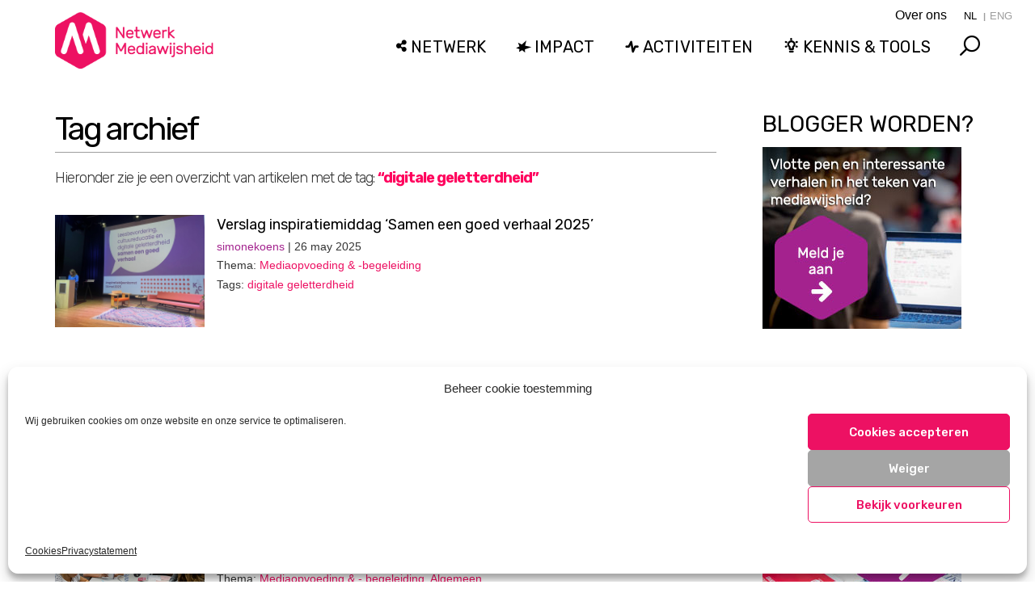

--- FILE ---
content_type: text/html; charset=UTF-8
request_url: https://netwerkmediawijsheid.nl/t/digitale-geletterdheid/
body_size: 17902
content:
<!DOCTYPE html><html
class=no-js lang=nl-NL><head><meta
charset="UTF-8"><meta
name="viewport" content="width=device-width, initial-scale=1.0"><link
rel=pingback href=https://netwerkmediawijsheid.nl/xmlrpc.php><meta
name='robots' content='noindex, follow'><title>digitale geletterdheid Archieven - Netwerk Mediawijsheid</title><meta
property="og:locale" content="nl_NL"><meta
property="og:type" content="article"><meta
property="og:title" content="digitale geletterdheid Archieven - Netwerk Mediawijsheid"><meta
property="og:url" content="https://netwerkmediawijsheid.nl/t/digitale-geletterdheid/"><meta
property="og:site_name" content="Netwerk Mediawijsheid"><meta
name="twitter:card" content="summary_large_image"><meta
name="twitter:site" content="@Mediawijzer"> <script type=application/ld+json class=yoast-schema-graph>{"@context":"https://schema.org","@graph":[{"@type":"CollectionPage","@id":"https://netwerkmediawijsheid.nl/t/digitale-geletterdheid/","url":"https://netwerkmediawijsheid.nl/t/digitale-geletterdheid/","name":"digitale geletterdheid Archieven - Netwerk Mediawijsheid","isPartOf":{"@id":"https://netwerkmediawijsheid.nl/#website"},"primaryImageOfPage":{"@id":"https://netwerkmediawijsheid.nl/t/digitale-geletterdheid/#primaryimage"},"image":{"@id":"https://netwerkmediawijsheid.nl/t/digitale-geletterdheid/#primaryimage"},"thumbnailUrl":"https://netwerkmediawijsheid.nl/wp-content/uploads/2025/05/foto2.jpg","breadcrumb":{"@id":"https://netwerkmediawijsheid.nl/t/digitale-geletterdheid/#breadcrumb"},"inLanguage":"nl-NL"},{"@type":"ImageObject","inLanguage":"nl-NL","@id":"https://netwerkmediawijsheid.nl/t/digitale-geletterdheid/#primaryimage","url":"https://netwerkmediawijsheid.nl/wp-content/uploads/2025/05/foto2.jpg","contentUrl":"https://netwerkmediawijsheid.nl/wp-content/uploads/2025/05/foto2.jpg","width":2016,"height":1512,"caption":"Verslag inspiratiemiddag ‘Samen een goed verhaal 2025"},{"@type":"BreadcrumbList","@id":"https://netwerkmediawijsheid.nl/t/digitale-geletterdheid/#breadcrumb","itemListElement":[{"@type":"ListItem","position":1,"name":"Home","item":"https://netwerkmediawijsheid.nl/"},{"@type":"ListItem","position":2,"name":"digitale geletterdheid"}]},{"@type":"WebSite","@id":"https://netwerkmediawijsheid.nl/#website","url":"https://netwerkmediawijsheid.nl/","name":"Netwerk Mediawijsheid","description":"Nederlands netwerk voor mediawijsheid","publisher":{"@id":"https://netwerkmediawijsheid.nl/#organization"},"potentialAction":[{"@type":"SearchAction","target":{"@type":"EntryPoint","urlTemplate":"https://netwerkmediawijsheid.nl/?s={search_term_string}"},"query-input":{"@type":"PropertyValueSpecification","valueRequired":true,"valueName":"search_term_string"}}],"inLanguage":"nl-NL"},{"@type":"Organization","@id":"https://netwerkmediawijsheid.nl/#organization","name":"Netwerk Mediawijsheid","url":"https://netwerkmediawijsheid.nl/","logo":{"@type":"ImageObject","inLanguage":"nl-NL","@id":"https://netwerkmediawijsheid.nl/#/schema/logo/image/","url":"https://netwerkmediawijsheid.nl/wp-content/uploads/2021/10/mw-logo-staand-zonder-tekst.png","contentUrl":"https://netwerkmediawijsheid.nl/wp-content/uploads/2021/10/mw-logo-staand-zonder-tekst.png","width":"500","height":"564","caption":"Netwerk Mediawijsheid"},"image":{"@id":"https://netwerkmediawijsheid.nl/#/schema/logo/image/"},"sameAs":["https://x.com/Mediawijzer"]}]}</script> <link
rel=dns-prefetch href=//static.addtoany.com><link
rel=dns-prefetch href=//fonts.googleapis.com><link
rel=dns-prefetch href=//use.fontawesome.com><link
rel=alternate type=application/rss+xml title="Netwerk Mediawijsheid &raquo; feed" href=https://netwerkmediawijsheid.nl/feed/ ><link
rel=alternate type=application/rss+xml title="Netwerk Mediawijsheid &raquo; reacties feed" href=https://netwerkmediawijsheid.nl/comments/feed/ ><meta
property="og:site_name" content="Netwerk Mediawijsheid"><meta
property="og:title" content="Verslag inspiratiemiddag &#8216;Samen een goed verhaal 2025&#8217;"><meta
property="og:description" content="Nederlands netwerk voor mediawijsheid"><meta
property="og:image" content="https://netwerkmediawijsheid.nl/wp-content/uploads/2025/05/foto2.jpg"><meta
property="og:url" content="https://netwerkmediawijsheid.nl/verslag-inspiratiemiddag-samen-een-goed-verhaal-2025/"><meta
property="og:type" content="website"><link
rel=alternate type=application/rss+xml title="Netwerk Mediawijsheid &raquo; digitale geletterdheid tag feed" href=https://netwerkmediawijsheid.nl/t/digitale-geletterdheid/feed/ ><style id=wp-img-auto-sizes-contain-inline-css>img:is([sizes=auto i],[sizes^="auto," i]){contain-intrinsic-size:3000px 1500px}
/*# sourceURL=wp-img-auto-sizes-contain-inline-css */</style><link
rel=stylesheet href=https://netwerkmediawijsheid.nl/wp-content/cache/minify/59fae.css media=all><style id=wp-block-library-inline-css>/*<![CDATA[*/:root{--wp-block-synced-color:#7a00df;--wp-block-synced-color--rgb:122,0,223;--wp-bound-block-color:var(--wp-block-synced-color);--wp-editor-canvas-background:#ddd;--wp-admin-theme-color:#007cba;--wp-admin-theme-color--rgb:0,124,186;--wp-admin-theme-color-darker-10:#006ba1;--wp-admin-theme-color-darker-10--rgb:0,107,160.5;--wp-admin-theme-color-darker-20:#005a87;--wp-admin-theme-color-darker-20--rgb:0,90,135;--wp-admin-border-width-focus:2px}@media (min-resolution:192dpi){:root{--wp-admin-border-width-focus:1.5px}}.wp-element-button{cursor:pointer}:root .has-very-light-gray-background-color{background-color:#eee}:root .has-very-dark-gray-background-color{background-color:#313131}:root .has-very-light-gray-color{color:#eee}:root .has-very-dark-gray-color{color:#313131}:root .has-vivid-green-cyan-to-vivid-cyan-blue-gradient-background{background:linear-gradient(135deg,#00d084,#0693e3)}:root .has-purple-crush-gradient-background{background:linear-gradient(135deg,#34e2e4,#4721fb 50%,#ab1dfe)}:root .has-hazy-dawn-gradient-background{background:linear-gradient(135deg,#faaca8,#dad0ec)}:root .has-subdued-olive-gradient-background{background:linear-gradient(135deg,#fafae1,#67a671)}:root .has-atomic-cream-gradient-background{background:linear-gradient(135deg,#fdd79a,#004a59)}:root .has-nightshade-gradient-background{background:linear-gradient(135deg,#330968,#31cdcf)}:root .has-midnight-gradient-background{background:linear-gradient(135deg,#020381,#2874fc)}:root{--wp--preset--font-size--normal:16px;--wp--preset--font-size--huge:42px}.has-regular-font-size{font-size:1em}.has-larger-font-size{font-size:2.625em}.has-normal-font-size{font-size:var(--wp--preset--font-size--normal)}.has-huge-font-size{font-size:var(--wp--preset--font-size--huge)}.has-text-align-center{text-align:center}.has-text-align-left{text-align:left}.has-text-align-right{text-align:right}.has-fit-text{white-space:nowrap!important}#end-resizable-editor-section{display:none}.aligncenter{clear:both}.items-justified-left{justify-content:flex-start}.items-justified-center{justify-content:center}.items-justified-right{justify-content:flex-end}.items-justified-space-between{justify-content:space-between}.screen-reader-text{border:0;clip-path:inset(50%);height:1px;margin:-1px;overflow:hidden;padding:0;position:absolute;width:1px;word-wrap:normal!important}.screen-reader-text:focus{background-color:#ddd;clip-path:none;color:#444;display:block;font-size:1em;height:auto;left:5px;line-height:normal;padding:15px 23px 14px;text-decoration:none;top:5px;width:auto;z-index:100000}html :where(.has-border-color){border-style:solid}html :where([style*=border-top-color]){border-top-style:solid}html :where([style*=border-right-color]){border-right-style:solid}html :where([style*=border-bottom-color]){border-bottom-style:solid}html :where([style*=border-left-color]){border-left-style:solid}html :where([style*=border-width]){border-style:solid}html :where([style*=border-top-width]){border-top-style:solid}html :where([style*=border-right-width]){border-right-style:solid}html :where([style*=border-bottom-width]){border-bottom-style:solid}html :where([style*=border-left-width]){border-left-style:solid}html :where(img[class*=wp-image-]){height:auto;max-width:100%}:where(figure){margin:0 0 1em}html :where(.is-position-sticky){--wp-admin--admin-bar--position-offset:var(--wp-admin--admin-bar--height,0px)}@media screen and (max-width:600px){html :where(.is-position-sticky){--wp-admin--admin-bar--position-offset:0px}}

/*# sourceURL=wp-block-library-inline-css *//*]]>*/</style><style id=global-styles-inline-css>/*<![CDATA[*/:root{--wp--preset--aspect-ratio--square: 1;--wp--preset--aspect-ratio--4-3: 4/3;--wp--preset--aspect-ratio--3-4: 3/4;--wp--preset--aspect-ratio--3-2: 3/2;--wp--preset--aspect-ratio--2-3: 2/3;--wp--preset--aspect-ratio--16-9: 16/9;--wp--preset--aspect-ratio--9-16: 9/16;--wp--preset--color--black: #000000;--wp--preset--color--cyan-bluish-gray: #abb8c3;--wp--preset--color--white: #ffffff;--wp--preset--color--pale-pink: #f78da7;--wp--preset--color--vivid-red: #cf2e2e;--wp--preset--color--luminous-vivid-orange: #ff6900;--wp--preset--color--luminous-vivid-amber: #fcb900;--wp--preset--color--light-green-cyan: #7bdcb5;--wp--preset--color--vivid-green-cyan: #00d084;--wp--preset--color--pale-cyan-blue: #8ed1fc;--wp--preset--color--vivid-cyan-blue: #0693e3;--wp--preset--color--vivid-purple: #9b51e0;--wp--preset--gradient--vivid-cyan-blue-to-vivid-purple: linear-gradient(135deg,rgb(6,147,227) 0%,rgb(155,81,224) 100%);--wp--preset--gradient--light-green-cyan-to-vivid-green-cyan: linear-gradient(135deg,rgb(122,220,180) 0%,rgb(0,208,130) 100%);--wp--preset--gradient--luminous-vivid-amber-to-luminous-vivid-orange: linear-gradient(135deg,rgb(252,185,0) 0%,rgb(255,105,0) 100%);--wp--preset--gradient--luminous-vivid-orange-to-vivid-red: linear-gradient(135deg,rgb(255,105,0) 0%,rgb(207,46,46) 100%);--wp--preset--gradient--very-light-gray-to-cyan-bluish-gray: linear-gradient(135deg,rgb(238,238,238) 0%,rgb(169,184,195) 100%);--wp--preset--gradient--cool-to-warm-spectrum: linear-gradient(135deg,rgb(74,234,220) 0%,rgb(151,120,209) 20%,rgb(207,42,186) 40%,rgb(238,44,130) 60%,rgb(251,105,98) 80%,rgb(254,248,76) 100%);--wp--preset--gradient--blush-light-purple: linear-gradient(135deg,rgb(255,206,236) 0%,rgb(152,150,240) 100%);--wp--preset--gradient--blush-bordeaux: linear-gradient(135deg,rgb(254,205,165) 0%,rgb(254,45,45) 50%,rgb(107,0,62) 100%);--wp--preset--gradient--luminous-dusk: linear-gradient(135deg,rgb(255,203,112) 0%,rgb(199,81,192) 50%,rgb(65,88,208) 100%);--wp--preset--gradient--pale-ocean: linear-gradient(135deg,rgb(255,245,203) 0%,rgb(182,227,212) 50%,rgb(51,167,181) 100%);--wp--preset--gradient--electric-grass: linear-gradient(135deg,rgb(202,248,128) 0%,rgb(113,206,126) 100%);--wp--preset--gradient--midnight: linear-gradient(135deg,rgb(2,3,129) 0%,rgb(40,116,252) 100%);--wp--preset--font-size--small: 13px;--wp--preset--font-size--medium: 20px;--wp--preset--font-size--large: 36px;--wp--preset--font-size--x-large: 42px;--wp--preset--spacing--20: 0.44rem;--wp--preset--spacing--30: 0.67rem;--wp--preset--spacing--40: 1rem;--wp--preset--spacing--50: 1.5rem;--wp--preset--spacing--60: 2.25rem;--wp--preset--spacing--70: 3.38rem;--wp--preset--spacing--80: 5.06rem;--wp--preset--shadow--natural: 6px 6px 9px rgba(0, 0, 0, 0.2);--wp--preset--shadow--deep: 12px 12px 50px rgba(0, 0, 0, 0.4);--wp--preset--shadow--sharp: 6px 6px 0px rgba(0, 0, 0, 0.2);--wp--preset--shadow--outlined: 6px 6px 0px -3px rgb(255, 255, 255), 6px 6px rgb(0, 0, 0);--wp--preset--shadow--crisp: 6px 6px 0px rgb(0, 0, 0);}:where(.is-layout-flex){gap: 0.5em;}:where(.is-layout-grid){gap: 0.5em;}body .is-layout-flex{display: flex;}.is-layout-flex{flex-wrap: wrap;align-items: center;}.is-layout-flex > :is(*, div){margin: 0;}body .is-layout-grid{display: grid;}.is-layout-grid > :is(*, div){margin: 0;}:where(.wp-block-columns.is-layout-flex){gap: 2em;}:where(.wp-block-columns.is-layout-grid){gap: 2em;}:where(.wp-block-post-template.is-layout-flex){gap: 1.25em;}:where(.wp-block-post-template.is-layout-grid){gap: 1.25em;}.has-black-color{color: var(--wp--preset--color--black) !important;}.has-cyan-bluish-gray-color{color: var(--wp--preset--color--cyan-bluish-gray) !important;}.has-white-color{color: var(--wp--preset--color--white) !important;}.has-pale-pink-color{color: var(--wp--preset--color--pale-pink) !important;}.has-vivid-red-color{color: var(--wp--preset--color--vivid-red) !important;}.has-luminous-vivid-orange-color{color: var(--wp--preset--color--luminous-vivid-orange) !important;}.has-luminous-vivid-amber-color{color: var(--wp--preset--color--luminous-vivid-amber) !important;}.has-light-green-cyan-color{color: var(--wp--preset--color--light-green-cyan) !important;}.has-vivid-green-cyan-color{color: var(--wp--preset--color--vivid-green-cyan) !important;}.has-pale-cyan-blue-color{color: var(--wp--preset--color--pale-cyan-blue) !important;}.has-vivid-cyan-blue-color{color: var(--wp--preset--color--vivid-cyan-blue) !important;}.has-vivid-purple-color{color: var(--wp--preset--color--vivid-purple) !important;}.has-black-background-color{background-color: var(--wp--preset--color--black) !important;}.has-cyan-bluish-gray-background-color{background-color: var(--wp--preset--color--cyan-bluish-gray) !important;}.has-white-background-color{background-color: var(--wp--preset--color--white) !important;}.has-pale-pink-background-color{background-color: var(--wp--preset--color--pale-pink) !important;}.has-vivid-red-background-color{background-color: var(--wp--preset--color--vivid-red) !important;}.has-luminous-vivid-orange-background-color{background-color: var(--wp--preset--color--luminous-vivid-orange) !important;}.has-luminous-vivid-amber-background-color{background-color: var(--wp--preset--color--luminous-vivid-amber) !important;}.has-light-green-cyan-background-color{background-color: var(--wp--preset--color--light-green-cyan) !important;}.has-vivid-green-cyan-background-color{background-color: var(--wp--preset--color--vivid-green-cyan) !important;}.has-pale-cyan-blue-background-color{background-color: var(--wp--preset--color--pale-cyan-blue) !important;}.has-vivid-cyan-blue-background-color{background-color: var(--wp--preset--color--vivid-cyan-blue) !important;}.has-vivid-purple-background-color{background-color: var(--wp--preset--color--vivid-purple) !important;}.has-black-border-color{border-color: var(--wp--preset--color--black) !important;}.has-cyan-bluish-gray-border-color{border-color: var(--wp--preset--color--cyan-bluish-gray) !important;}.has-white-border-color{border-color: var(--wp--preset--color--white) !important;}.has-pale-pink-border-color{border-color: var(--wp--preset--color--pale-pink) !important;}.has-vivid-red-border-color{border-color: var(--wp--preset--color--vivid-red) !important;}.has-luminous-vivid-orange-border-color{border-color: var(--wp--preset--color--luminous-vivid-orange) !important;}.has-luminous-vivid-amber-border-color{border-color: var(--wp--preset--color--luminous-vivid-amber) !important;}.has-light-green-cyan-border-color{border-color: var(--wp--preset--color--light-green-cyan) !important;}.has-vivid-green-cyan-border-color{border-color: var(--wp--preset--color--vivid-green-cyan) !important;}.has-pale-cyan-blue-border-color{border-color: var(--wp--preset--color--pale-cyan-blue) !important;}.has-vivid-cyan-blue-border-color{border-color: var(--wp--preset--color--vivid-cyan-blue) !important;}.has-vivid-purple-border-color{border-color: var(--wp--preset--color--vivid-purple) !important;}.has-vivid-cyan-blue-to-vivid-purple-gradient-background{background: var(--wp--preset--gradient--vivid-cyan-blue-to-vivid-purple) !important;}.has-light-green-cyan-to-vivid-green-cyan-gradient-background{background: var(--wp--preset--gradient--light-green-cyan-to-vivid-green-cyan) !important;}.has-luminous-vivid-amber-to-luminous-vivid-orange-gradient-background{background: var(--wp--preset--gradient--luminous-vivid-amber-to-luminous-vivid-orange) !important;}.has-luminous-vivid-orange-to-vivid-red-gradient-background{background: var(--wp--preset--gradient--luminous-vivid-orange-to-vivid-red) !important;}.has-very-light-gray-to-cyan-bluish-gray-gradient-background{background: var(--wp--preset--gradient--very-light-gray-to-cyan-bluish-gray) !important;}.has-cool-to-warm-spectrum-gradient-background{background: var(--wp--preset--gradient--cool-to-warm-spectrum) !important;}.has-blush-light-purple-gradient-background{background: var(--wp--preset--gradient--blush-light-purple) !important;}.has-blush-bordeaux-gradient-background{background: var(--wp--preset--gradient--blush-bordeaux) !important;}.has-luminous-dusk-gradient-background{background: var(--wp--preset--gradient--luminous-dusk) !important;}.has-pale-ocean-gradient-background{background: var(--wp--preset--gradient--pale-ocean) !important;}.has-electric-grass-gradient-background{background: var(--wp--preset--gradient--electric-grass) !important;}.has-midnight-gradient-background{background: var(--wp--preset--gradient--midnight) !important;}.has-small-font-size{font-size: var(--wp--preset--font-size--small) !important;}.has-medium-font-size{font-size: var(--wp--preset--font-size--medium) !important;}.has-large-font-size{font-size: var(--wp--preset--font-size--large) !important;}.has-x-large-font-size{font-size: var(--wp--preset--font-size--x-large) !important;}
/*# sourceURL=global-styles-inline-css *//*]]>*/</style><style id=classic-theme-styles-inline-css>/*! This file is auto-generated */
.wp-block-button__link{color:#fff;background-color:#32373c;border-radius:9999px;box-shadow:none;text-decoration:none;padding:calc(.667em + 2px) calc(1.333em + 2px);font-size:1.125em}.wp-block-file__button{background:#32373c;color:#fff;text-decoration:none}
/*# sourceURL=/wp-includes/css/classic-themes.min.css */</style><link
rel=stylesheet href=https://netwerkmediawijsheid.nl/wp-content/cache/minify/2376e.css media=all><link
rel=stylesheet id=googlefont-styles-css href='https://fonts.googleapis.com/css?family=Rubik%3A400%2C500%2C500i&#038;ver=6.9' type=text/css media=all><link
rel=stylesheet id=fontawesome-styles-css href='https://use.fontawesome.com/releases/v5.12.1/css/all.css?ver=1eb181bec88bbd38efd3660ea85ada28' type=text/css media=all><link
rel=stylesheet href=https://netwerkmediawijsheid.nl/wp-content/cache/minify/11fe1.css media=all><style id=cs-inline-css>@media (min-width:1200px){.x-hide-xl{display:none !important;}}@media (min-width:979px) and (max-width:1199px){.x-hide-lg{display:none !important;}}@media (min-width:767px) and (max-width:978px){.x-hide-md{display:none !important;}}@media (min-width:480px) and (max-width:766px){.x-hide-sm{display:none !important;}}@media (max-width:479px){.x-hide-xs{display:none !important;}} a,h1 a:hover,h2 a:hover,h3 a:hover,h4 a:hover,h5 a:hover,h6 a:hover,.x-breadcrumb-wrap a:hover,.widget ul li a:hover,.widget ol li a:hover,.widget.widget_text ul li a,.widget.widget_text ol li a,.widget_nav_menu .current-menu-item > a,.x-accordion-heading .x-accordion-toggle:hover,.x-comment-author a:hover,.x-comment-time:hover,.x-recent-posts a:hover .h-recent-posts{color:#ed1163;}a:hover,.widget.widget_text ul li a:hover,.widget.widget_text ol li a:hover,.x-twitter-widget ul li a:hover{color:hsl(338,91%,36%);}.rev_slider_wrapper,a.x-img-thumbnail:hover,.x-slider-container.below,.page-template-template-blank-3-php .x-slider-container.above,.page-template-template-blank-6-php .x-slider-container.above{border-color:#ed1163;}.entry-thumb:before,.x-pagination span.current,.woocommerce-pagination span[aria-current],.flex-direction-nav a,.flex-control-nav a:hover,.flex-control-nav a.flex-active,.mejs-time-current,.x-dropcap,.x-skill-bar .bar,.x-pricing-column.featured h2,.h-comments-title small,.x-entry-share .x-share:hover,.x-highlight,.x-recent-posts .x-recent-posts-img:after{background-color:#ed1163;}.x-nav-tabs > .active > a,.x-nav-tabs > .active > a:hover{box-shadow:inset 0 3px 0 0 #ed1163;}.x-main{width:calc(74% - 2.463055%);}.x-sidebar{width:calc(100% - 2.463055% - 74%);}.x-comment-author,.x-comment-time,.comment-form-author label,.comment-form-email label,.comment-form-url label,.comment-form-rating label,.comment-form-comment label,.widget_calendar #wp-calendar caption,.widget.widget_rss li .rsswidget{font-family:"Rubik",sans-serif;font-weight:400;}.p-landmark-sub,.p-meta,input,button,select,textarea{font-family:"Rubik",sans-serif;}.widget ul li a,.widget ol li a,.x-comment-time{color:#343434;}.widget_text ol li a,.widget_text ul li a{color:#ed1163;}.widget_text ol li a:hover,.widget_text ul li a:hover{color:hsl(338,91%,36%);}.comment-form-author label,.comment-form-email label,.comment-form-url label,.comment-form-rating label,.comment-form-comment label,.widget_calendar #wp-calendar th,.p-landmark-sub strong,.widget_tag_cloud .tagcloud a:hover,.widget_tag_cloud .tagcloud a:active,.entry-footer a:hover,.entry-footer a:active,.x-breadcrumbs .current,.x-comment-author,.x-comment-author a{color:#ff005d;}.widget_calendar #wp-calendar th{border-color:#ff005d;}.h-feature-headline span i{background-color:#ff005d;}@media (max-width:978.98px){}html{font-size:18px;}@media (min-width:479px){html{font-size:18px;}}@media (min-width:766px){html{font-size:18px;}}@media (min-width:978px){html{font-size:18px;}}@media (min-width:1199px){html{font-size:18px;}}body{font-style:normal;font-weight:300;color:#343434;background-color:hsl(0,0%,100%);}.w-b{font-weight:300 !important;}h1,h2,h3,h4,h5,h6,.h1,.h2,.h3,.h4,.h5,.h6,.x-text-headline{font-family:"Rubik",sans-serif;font-style:normal;font-weight:400;}h1,.h1{letter-spacing:0em;}h2,.h2{letter-spacing:0em;}h3,.h3{letter-spacing:0em;}h4,.h4{letter-spacing:0em;}h5,.h5{letter-spacing:0em;}h6,.h6{letter-spacing:0em;}.w-h{font-weight:400 !important;}.x-container.width{width:90%;}.x-container.max{max-width:1200px;}.x-bar-content.x-container.width{flex-basis:90%;}.x-main.full{float:none;clear:both;display:block;width:auto;}@media (max-width:978.98px){.x-main.full,.x-main.left,.x-main.right,.x-sidebar.left,.x-sidebar.right{float:none;display:block;width:auto !important;}}.entry-header,.entry-content{font-size:1.1rem;}body,input,button,select,textarea{font-family:"Rubik",sans-serif;}h1,h2,h3,h4,h5,h6,.h1,.h2,.h3,.h4,.h5,.h6,h1 a,h2 a,h3 a,h4 a,h5 a,h6 a,.h1 a,.h2 a,.h3 a,.h4 a,.h5 a,.h6 a,blockquote{color:#ff005d;}.cfc-h-tx{color:#ff005d !important;}.cfc-h-bd{border-color:#ff005d !important;}.cfc-h-bg{background-color:#ff005d !important;}.cfc-b-tx{color:#343434 !important;}.cfc-b-bd{border-color:#343434 !important;}.cfc-b-bg{background-color:#343434 !important;}.x-btn,.button,[type="submit"]{color:#ffffff;border-color:rgb(215,15,90);background-color:rgb(237,17,99);text-shadow:0 0.075em 0.075em rgba(0,0,0,0.5);}.x-btn:hover,.button:hover,[type="submit"]:hover{color:#ffffff;border-color:rgb(237,17,99);background-color:rgb(169,11,70);text-shadow:0 0.075em 0.075em rgba(0,0,0,0.5);}.x-btn.x-btn-real,.x-btn.x-btn-real:hover{margin-bottom:0.25em;text-shadow:0 0.075em 0.075em rgba(0,0,0,0.65);}.x-btn.x-btn-real{box-shadow:0 0.25em 0 0 #be0d4f,0 4px 9px rgba(0,0,0,0.75);}.x-btn.x-btn-real:hover{box-shadow:0 0.25em 0 0 #d70f5a,0 4px 9px rgba(0,0,0,0.75);}.x-btn.x-btn-flat,.x-btn.x-btn-flat:hover{margin-bottom:0;text-shadow:0 0.075em 0.075em rgba(0,0,0,0.65);box-shadow:none;}.x-btn.x-btn-transparent,.x-btn.x-btn-transparent:hover{margin-bottom:0;border-width:3px;text-shadow:none;text-transform:uppercase;background-color:transparent;box-shadow:none;}.x-topbar .p-info a:hover,.x-widgetbar .widget ul li a:hover{color:#ed1163;}.x-topbar{background-color:transparent;}.x-topbar .p-info,.x-topbar .p-info a,.x-navbar .desktop .x-nav > li > a,.x-navbar .desktop .sub-menu a,.x-navbar .mobile .x-nav li > a,.x-breadcrumb-wrap a,.x-breadcrumbs .delimiter{color:hsl(0,0%,100%);}.x-navbar .desktop .x-nav > li > a:hover,.x-navbar .desktop .x-nav > .x-active > a,.x-navbar .desktop .x-nav > .current-menu-item > a,.x-navbar .desktop .sub-menu a:hover,.x-navbar .desktop .sub-menu .x-active > a,.x-navbar .desktop .sub-menu .current-menu-item > a,.x-navbar .desktop .x-nav .x-megamenu > .sub-menu > li > a,.x-navbar .mobile .x-nav li > a:hover,.x-navbar .mobile .x-nav .x-active > a,.x-navbar .mobile .x-nav .current-menu-item > a{color:hsl(0,0%,100%);}.x-navbar{background-color:transparent;}.x-navbar .desktop .x-nav > li > a:hover,.x-navbar .desktop .x-nav > .x-active > a,.x-navbar .desktop .x-nav > .current-menu-item > a{box-shadow:inset 0 4px 0 0 #ed1163;}.x-navbar .desktop .x-nav > li > a{height:140px;padding-top:50px;}.x-navbar .desktop .x-nav > li ul{top:calc(140px - 15px);}@media (max-width:979px){}.x-navbar-inner{min-height:140px;}.x-brand{margin-top:10px;font-family:"Rubik",sans-serif;font-size:42px;font-style:normal;font-weight:700;letter-spacing:-0.035em;color:#272727;}.x-brand:hover,.x-brand:focus{color:#272727;}.x-brand img{width:calc(360px / 2);}.x-navbar .x-nav-wrap .x-nav > li > a{font-family:"Rubik",sans-serif;font-style:normal;font-weight:300;letter-spacing:0.008em;}.x-navbar .desktop .x-nav > li > a{font-size:18px;}.x-navbar .desktop .x-nav > li > a:not(.x-btn-navbar-woocommerce){padding-left:20px;padding-right:20px;}.x-navbar .desktop .x-nav > li > a > span{margin-right:-0.008em;}.x-btn-navbar{margin-top:20px;}.x-btn-navbar,.x-btn-navbar.collapsed{font-size:24px;}@media (max-width:979px){.x-widgetbar{left:0;right:0;}}.bg .mejs-container,.x-video .mejs-container{position:unset !important;} @font-face{font-family:'FontAwesomePro';font-style:normal;font-weight:900;font-display:block;src:url('https://netwerkmediawijsheid.nl/wp-content/plugins/cornerstone/assets/fonts/fa-solid-900.woff2?ver=6.7.2') format('woff2'),url('https://netwerkmediawijsheid.nl/wp-content/plugins/cornerstone/assets/fonts/fa-solid-900.ttf?ver=6.7.2') format('truetype');}[data-x-fa-pro-icon]{font-family:"FontAwesomePro" !important;}[data-x-fa-pro-icon]:before{content:attr(data-x-fa-pro-icon);}[data-x-icon],[data-x-icon-o],[data-x-icon-l],[data-x-icon-s],[data-x-icon-b],[data-x-icon-sr],[data-x-icon-ss],[data-x-icon-sl],[data-x-fa-pro-icon],[class*="cs-fa-"]{display:inline-flex;font-style:normal;font-weight:400;text-decoration:inherit;text-rendering:auto;-webkit-font-smoothing:antialiased;-moz-osx-font-smoothing:grayscale;}[data-x-icon].left,[data-x-icon-o].left,[data-x-icon-l].left,[data-x-icon-s].left,[data-x-icon-b].left,[data-x-icon-sr].left,[data-x-icon-ss].left,[data-x-icon-sl].left,[data-x-fa-pro-icon].left,[class*="cs-fa-"].left{margin-right:0.5em;}[data-x-icon].right,[data-x-icon-o].right,[data-x-icon-l].right,[data-x-icon-s].right,[data-x-icon-b].right,[data-x-icon-sr].right,[data-x-icon-ss].right,[data-x-icon-sl].right,[data-x-fa-pro-icon].right,[class*="cs-fa-"].right{margin-left:0.5em;}[data-x-icon]:before,[data-x-icon-o]:before,[data-x-icon-l]:before,[data-x-icon-s]:before,[data-x-icon-b]:before,[data-x-icon-sr]:before,[data-x-icon-ss]:before,[data-x-icon-sl]:before,[data-x-fa-pro-icon]:before,[class*="cs-fa-"]:before{line-height:1;}@font-face{font-family:'FontAwesome';font-style:normal;font-weight:900;font-display:block;src:url('https://netwerkmediawijsheid.nl/wp-content/plugins/cornerstone/assets/fonts/fa-solid-900.woff2?ver=6.7.2') format('woff2'),url('https://netwerkmediawijsheid.nl/wp-content/plugins/cornerstone/assets/fonts/fa-solid-900.ttf?ver=6.7.2') format('truetype');}[data-x-icon],[data-x-icon-s],[data-x-icon][class*="cs-fa-"]{font-family:"FontAwesome" !important;font-weight:900;}[data-x-icon]:before,[data-x-icon][class*="cs-fa-"]:before{content:attr(data-x-icon);}[data-x-icon-s]:before{content:attr(data-x-icon-s);}@font-face{font-family:'FontAwesomeRegular';font-style:normal;font-weight:400;font-display:block;src:url('https://netwerkmediawijsheid.nl/wp-content/plugins/cornerstone/assets/fonts/fa-regular-400.woff2?ver=6.7.2') format('woff2'),url('https://netwerkmediawijsheid.nl/wp-content/plugins/cornerstone/assets/fonts/fa-regular-400.ttf?ver=6.7.2') format('truetype');}@font-face{font-family:'FontAwesomePro';font-style:normal;font-weight:400;font-display:block;src:url('https://netwerkmediawijsheid.nl/wp-content/plugins/cornerstone/assets/fonts/fa-regular-400.woff2?ver=6.7.2') format('woff2'),url('https://netwerkmediawijsheid.nl/wp-content/plugins/cornerstone/assets/fonts/fa-regular-400.ttf?ver=6.7.2') format('truetype');}[data-x-icon-o]{font-family:"FontAwesomeRegular" !important;}[data-x-icon-o]:before{content:attr(data-x-icon-o);}.widget.widget_rss li .rsswidget:before{content:"\f35d";padding-right:0.4em;font-family:"FontAwesome";}.x-nav-tabs-item a{cursor:pointer;}.x-menu-heading{margin-right:.5em;}body.page-id-139 #header-wrapper,body.parent-pageid-139 #header-wrapper{background:#0e4e95;}@media screen and (max-width:740px){body.page-id-139 .x-navbar-wrap,body.parent-pageid-139 .x-navbar-wrap{min-height:265px;}}@media screen and (min-width:740px){body.page-id-139 .x-navbar-wrap,body.parent-pageid-139 .x-navbar-wrap{min-height:450px;}}
/*# sourceURL=cs-inline-css */</style> <script src=https://netwerkmediawijsheid.nl/wp-content/cache/minify/818c0.js></script> <script id=addtoany-core-js-before>/*<![CDATA[*/window.a2a_config=window.a2a_config||{};a2a_config.callbacks=[];a2a_config.overlays=[];a2a_config.templates={};a2a_localize = {
	Share: "Delen",
	Save: "Opslaan",
	Subscribe: "Inschrijven",
	Email: "E-mail",
	Bookmark: "Bookmark",
	ShowAll: "Alles weergeven",
	ShowLess: "Niet alles weergeven",
	FindServices: "Vind dienst(en)",
	FindAnyServiceToAddTo: "Vind direct een dienst om aan toe te voegen",
	PoweredBy: "Mede mogelijk gemaakt door",
	ShareViaEmail: "Delen per e-mail",
	SubscribeViaEmail: "Abonneren via e-mail",
	BookmarkInYourBrowser: "Bookmark in je browser",
	BookmarkInstructions: "Druk op Ctrl+D of \u2318+D om deze pagina te bookmarken",
	AddToYourFavorites: "Voeg aan je favorieten toe",
	SendFromWebOrProgram: "Stuur vanuit elk e-mailadres of e-mail programma",
	EmailProgram: "E-mail programma",
	More: "Meer&#8230;",
	ThanksForSharing: "Bedankt voor het delen!",
	ThanksForFollowing: "Dank voor het volgen!"
};


//# sourceURL=addtoany-core-js-before/*]]>*/</script> <script defer src=https://static.addtoany.com/menu/page.js id=addtoany-core-js></script> <script id=sdm-scripts-js-extra>var sdm_ajax_script = {"ajaxurl":"https://netwerkmediawijsheid.nl/wp-admin/admin-ajax.php"};
//# sourceURL=sdm-scripts-js-extra</script> <script src=https://netwerkmediawijsheid.nl/wp-content/cache/minify/5b9bd.js></script> <script id=child-scripts-js-extra>var x_params = {"noSuggestionNotice":"","ajax_url":"https://netwerkmediawijsheid.nl/wp-admin/admin-ajax.php","service_url":"https://netwerkmediawijsheid.nl/wp-admin/admin-ajax.php?action=x_child_get_search_terms","is_rtl":"","xsearch_cookie":"","xsearch_cookie_category":"Eerdere zoekopdrachten","theme_url":"https://netwerkmediawijsheid.nl/wp-content/themes/x-mediawijzer-v2"};
//# sourceURL=child-scripts-js-extra</script> <script src=https://netwerkmediawijsheid.nl/wp-content/cache/minify/4e3a2.js></script>  <script>(function(w,d,s,l,i){w[l]=w[l]||[];w[l].push({'gtm.start':
new Date().getTime(),event:'gtm.js'});var f=d.getElementsByTagName(s)[0],
j=d.createElement(s),dl=l!='dataLayer'?'&l='+l:'';j.async=true;j.src=
'https://www.googletagmanager.com/gtm.js?id='+i+dl;f.parentNode.insertBefore(j,f);
})(window,document,'script','dataLayer','GTM-MJ5NMPVP');</script>  <script>document.documentElement.className += " js";</script> <style>.cmplz-hidden {
					display: none !important;
				}</style> <script>var ajaxurl = 'https://netwerkmediawijsheid.nl/wp-admin/admin-ajax.php',
        sdm_admin_ajax_url = {sdm_admin_ajax_url: 'https://netwerkmediawijsheid.nl/wp-admin/admin-ajax.php?action=ajax'},
        sdm_plugin_url = 'https://netwerkmediawijsheid.nl/wp-content/plugins',
        tinymce_langs = {
          select_download_item: 'Please select a Download Item:',
          download_title: 'Download Title',
          include_fancy: 'Include Fancy Box',
          open_new_window: 'Open New Window',
          insert_shortcode: 'Insert SDM Shortcode'
        };</script> <link
rel=icon href=https://netwerkmediawijsheid.nl/wp-content/uploads/2019/08/cropped-mediawijzer.net-site-icoon-100x100.png sizes=32x32><link
rel=icon href=https://netwerkmediawijsheid.nl/wp-content/uploads/2019/08/cropped-mediawijzer.net-site-icoon-200x200.png sizes=192x192><link
rel=apple-touch-icon href=https://netwerkmediawijsheid.nl/wp-content/uploads/2019/08/cropped-mediawijzer.net-site-icoon-200x200.png><meta
name="msapplication-TileImage" content="https://netwerkmediawijsheid.nl/wp-content/uploads/2019/08/cropped-mediawijzer.net-site-icoon-300x300.png"><link
rel=icon href=https://netwerkmediawijsheid.nl/wp-content/themes/x-mediawijzer-v2/assets/favicon//favicon.ico type=image/x-icon><link
rel=apple-touch-icon sizes=57x57 href=https://netwerkmediawijsheid.nl/wp-content/themes/x-mediawijzer-v2/assets/favicon//apple-icon-57x57.png><link
rel=apple-touch-icon sizes=60x60 href=https://netwerkmediawijsheid.nl/wp-content/themes/x-mediawijzer-v2/assets/favicon//apple-icon-60x60.png><link
rel=apple-touch-icon sizes=72x72 href=https://netwerkmediawijsheid.nl/wp-content/themes/x-mediawijzer-v2/assets/favicon//apple-icon-72x72.png><link
rel=apple-touch-icon sizes=76x76 href=https://netwerkmediawijsheid.nl/wp-content/themes/x-mediawijzer-v2/assets/favicon//apple-icon-76x76.png><link
rel=apple-touch-icon sizes=114x114 href=https://netwerkmediawijsheid.nl/wp-content/themes/x-mediawijzer-v2/assets/favicon//apple-icon-114x114.png><link
rel=apple-touch-icon sizes=120x120 href=https://netwerkmediawijsheid.nl/wp-content/themes/x-mediawijzer-v2/assets/favicon//apple-icon-120x120.png><link
rel=apple-touch-icon sizes=144x144 href=https://netwerkmediawijsheid.nl/wp-content/themes/x-mediawijzer-v2/assets/favicon//apple-icon-144x144.png><link
rel=apple-touch-icon sizes=152x152 href=https://netwerkmediawijsheid.nl/wp-content/themes/x-mediawijzer-v2/assets/favicon//apple-icon-152x152.png><link
rel=apple-touch-icon sizes=180x180 href=https://netwerkmediawijsheid.nl/wp-content/themes/x-mediawijzer-v2/assets/favicon//apple-icon-180x180.png><link
rel=icon type=image/png sizes=192x192  href=https://netwerkmediawijsheid.nl/wp-content/themes/x-mediawijzer-v2/assets/favicon//android-icon-192x192.png><link
rel=icon type=image/png sizes=32x32 href=https://netwerkmediawijsheid.nl/wp-content/themes/x-mediawijzer-v2/assets/favicon//favicon-32x32.png><link
rel=icon type=image/png sizes=96x96 href=https://netwerkmediawijsheid.nl/wp-content/themes/x-mediawijzer-v2/assets/favicon//favicon-96x96.png><link
rel=icon type=image/png sizes=16x16 href=https://netwerkmediawijsheid.nl/wp-content/themes/x-mediawijzer-v2/assets/favicon//favicon-16x16.png><link
rel=manifest href=https://netwerkmediawijsheid.nl/wp-content/themes/x-mediawijzer-v2/assets/favicon//manifest.json><meta
name="msapplication-TileColor" content="#ff005d"><meta
name="msapplication-TileImage" content="https://netwerkmediawijsheid.nl/wp-content/themes/x-mediawijzer-v2/assets/favicon//ms-icon-144x144.png"><meta
name="theme-color" content="#ff005d"><link
rel=stylesheet href="//fonts.googleapis.com/css?family=Rubik:300,300i,700,700i,400&#038;subset=latin,latin-ext&#038;display=auto" type=text/css media=all crossorigin=anonymous data-x-google-fonts></head><body
data-rsssl=1 data-cmplz=1 class="archive tag tag-digitale-geletterdheid tag-50 wp-theme-x wp-child-theme-x-mediawijzer-v2 x-integrity x-integrity-light x-child-theme-active x-full-width-layout-active x-content-sidebar-active x-archive-standard-active x-navbar-static-active cornerstone-v7_7_9 x-v10_6_2"><div
id=x-root class=x-root><div
id=top class=site><div
id=header-wrapper><header
class="masthead masthead-inline" role=banner><div
class=x-topbar><div
class="x-topbar-inner x-container max width"><ul
id=menu-toprechts class=x-nav-top-navigation><li
id=menu-item-93891 class="menu-item menu-item-type-post_type menu-item-object-page menu-item-93891"><a
href=https://netwerkmediawijsheid.nl/over-ons/ >Over ons</a></li>
<li
id=menu-item-102018 class="lang-nl menu-item menu-item-type-custom menu-item-object-custom menu-item-102018"><a
href=/ >NL</a></li>
<li
id=menu-item-64541 class="lang-en menu-item menu-item-type-post_type menu-item-object-page menu-item-64541"><a
href=https://netwerkmediawijsheid.nl/over-ons/about-dutch-media-literacy-network/ >ENG</a></li></ul></div></div><div
class=x-navbar-wrap><div
class=x-navbar><div
class=x-navbar-inner><div
class="x-container max width">
<a
href=https://netwerkmediawijsheid.nl/ class="x-brand img">
<img
src=//netwerkmediawijsheid.nl/wp-content/uploads/2021/09/nm-logo-large.png alt="Netwerk Mediawijsheid"></a>
<a
href=# class="x-btn-navbar collapsed" data-toggle=collapse data-target=.x-nav-wrap.mobile>
<i
class=x-icon-bars data-x-icon=&#xf0c9;></i>
<span
class=visually-hidden>Navigation</span>
</a><nav
class="x-nav-wrap desktop" role=navigation><ul
id=menu-main class=x-nav><li
id=menu-item-102019 class="icon-netwerk menu-item menu-item-type-custom menu-item-object-custom menu-item-102019"><a
href=/netwerk><span>Netwerk</span></a></li>
<li
id=menu-item-102034 class="icon-impact menu-item menu-item-type-post_type menu-item-object-page menu-item-102034"><a
href=https://netwerkmediawijsheid.nl/impact/ ><span>Impact</span></a></li>
<li
id=menu-item-102111 class="icon-activ menu-item menu-item-type-post_type menu-item-object-page menu-item-102111"><a
href=https://netwerkmediawijsheid.nl/activiteiten/ ><span>Activiteiten</span></a></li>
<li
id=menu-item-102037 class="icon-kennistools menu-item menu-item-type-post_type menu-item-object-page menu-item-102037"><a
href=https://netwerkmediawijsheid.nl/kennis-tools/ ><span>Kennis &#038; tools</span></a></li>
<li
id=menu-item-102023 class="search menu-item menu-item-type-custom menu-item-object-custom menu-item-102023"><a
href="/?s="><span>Zoeken</span></a></li></ul></nav><div
class="x-nav-wrap mobile collapse"><ul
id=menu-mobile-menu class=x-nav><li
id=menu-item-70391 class="menu-item menu-item-type-post_type menu-item-object-page menu-item-70391"><a
href=https://netwerkmediawijsheid.nl/netwerk/ ><span>Netwerk</span></a></li>
<li
id=menu-item-102837 class="menu-item menu-item-type-post_type menu-item-object-page menu-item-102837"><a
href=https://netwerkmediawijsheid.nl/impact/ ><span>Impact</span></a></li>
<li
id=menu-item-102838 class="menu-item menu-item-type-post_type menu-item-object-page menu-item-102838"><a
href=https://netwerkmediawijsheid.nl/activiteiten/ ><span>Activiteiten</span></a></li>
<li
id=menu-item-102839 class="menu-item menu-item-type-post_type menu-item-object-page menu-item-102839"><a
href=https://netwerkmediawijsheid.nl/kennis-tools/ ><span>Kennis &#038; tools</span></a></li>
<li
id=menu-item-94200 class="menu-item menu-item-type-post_type menu-item-object-page menu-item-94200"><a
href=https://netwerkmediawijsheid.nl/over-ons/ ><span>Over ons</span></a></li>
<li
id=menu-item-95506 class="menu-item menu-item-type-post_type menu-item-object-page menu-item-95506"><a
href=https://netwerkmediawijsheid.nl/over-ons/contact/ ><span>Contact</span></a></li>
<li
id=menu-item-70397 class="menu-item menu-item-type-post_type menu-item-object-page menu-item-70397"><a
href=https://netwerkmediawijsheid.nl/over-ons/about-dutch-media-literacy-network/ ><span>English</span></a></li>
<li
id=menu-item-102919 class="menu-item menu-item-type-custom menu-item-object-custom menu-item-102919"><a
href="/?s="><span>Zoeken</span></a></li></ul></div></div></div></div></div></header></div><div
class=x-quick-search-container><div
class="x-container max width"><div
class="x-column x-sm x-1-1"><div
class="x-quick-search floating"><div
class=arrow></div><form
method=get id=searchform class="form-search clearfix" action=https://netwerkmediawijsheid.nl/ ><div
class=input-group>
<label
for=s class=visually-hidden>Search</label>
<input
type=text id=s class="search-query form-control" name=s placeholder value>
<button
class="input-group-addon button">
<span>Zoeken</span>
</button></div></form></div></div></div></div><div
class="x-container max width offset"><div
class="x-main left" role=main><header
class="x-header-landmark "><h1 class="h-landmark"><span>Tag archief</span></h1><p
class=p-landmark-sub><span>Hieronder zie je een overzicht van artikelen met de tag: <strong>&ldquo;digitale geletterdheid&rdquo;</strong></span></p></header><article
id=post-114263 class="post-114263 post type-post status-publish format-standard has-post-thumbnail hentry category-mediaopvoeding-begeleiding tag-digitale-geletterdheid"><div
class=entry-featured>
<a
href=https://netwerkmediawijsheid.nl/verslag-inspiratiemiddag-samen-een-goed-verhaal-2025/ >
<img
width=2016 height=1512 src=https://netwerkmediawijsheid.nl/wp-content/uploads/2025/05/foto2.jpg class="attachment-cropped size-cropped wp-post-image" alt="Verslag inspiratiemiddag ‘Samen een goed verhaal 2025" decoding=async fetchpriority=high srcset="https://netwerkmediawijsheid.nl/wp-content/uploads/2025/05/foto2.jpg 2016w, https://netwerkmediawijsheid.nl/wp-content/uploads/2025/05/foto2-300x225.jpg 300w, https://netwerkmediawijsheid.nl/wp-content/uploads/2025/05/foto2-1024x768.jpg 1024w, https://netwerkmediawijsheid.nl/wp-content/uploads/2025/05/foto2-768x576.jpg 768w, https://netwerkmediawijsheid.nl/wp-content/uploads/2025/05/foto2-1536x1152.jpg 1536w, https://netwerkmediawijsheid.nl/wp-content/uploads/2025/05/foto2-100x75.jpg 100w, https://netwerkmediawijsheid.nl/wp-content/uploads/2025/05/foto2-881x661.jpg 881w, https://netwerkmediawijsheid.nl/wp-content/uploads/2025/05/foto2-1200x900.jpg 1200w" sizes="(max-width: 2016px) 100vw, 2016px">  </a></div><div
class="entry-wrap entry-block"><header
class=entry-header><h2 class="entry-title">
<a
href=https://netwerkmediawijsheid.nl/verslag-inspiratiemiddag-samen-een-goed-verhaal-2025/ title="Permalink to: &quot;Verslag inspiratiemiddag &#8216;Samen een goed verhaal 2025&#8217;&quot;">Verslag inspiratiemiddag &#8216;Samen een goed verhaal 2025&#8217;</a></h2><div
class=meta><div
class="meta-line author">
<a
href=https://netwerkmediawijsheid.nl/auteur/simonekoens/ >simonekoens</a> | 26 may 2025</div><div
class="meta-line category">
Thema: <a
href=https://netwerkmediawijsheid.nl/category/mediaopvoeding-begeleiding/ >Mediaopvoeding &amp; -begeleiding</a></div><div
class="meta-line post_tag">
Tags: <a
href=https://netwerkmediawijsheid.nl/t/digitale-geletterdheid/ >digitale geletterdheid</a></div></div></header></div></article><article
id=post-113678 class="post-113678 post type-post status-publish format-standard has-post-thumbnail hentry category-kunstmatige-intelligentie category-data-technologie category-algemeen category-onderwijs tag-mbo tag-voortgezet-onderwijs tag-basisschool tag-digitale-geletterdheid"><div
class=entry-featured>
<a
href=https://netwerkmediawijsheid.nl/hoe-bereid-je-je-als-school-voor-op-ai-geletterdheid/ >
<img
width=2560 height=1707 src=https://netwerkmediawijsheid.nl/wp-content/uploads/2025/03/pexels-tara-winstead-8386440-scaled.jpg class="attachment-cropped size-cropped wp-post-image" alt decoding=async srcset="https://netwerkmediawijsheid.nl/wp-content/uploads/2025/03/pexels-tara-winstead-8386440-scaled.jpg 2560w, https://netwerkmediawijsheid.nl/wp-content/uploads/2025/03/pexels-tara-winstead-8386440-300x200.jpg 300w, https://netwerkmediawijsheid.nl/wp-content/uploads/2025/03/pexels-tara-winstead-8386440-1024x683.jpg 1024w, https://netwerkmediawijsheid.nl/wp-content/uploads/2025/03/pexels-tara-winstead-8386440-768x512.jpg 768w, https://netwerkmediawijsheid.nl/wp-content/uploads/2025/03/pexels-tara-winstead-8386440-1536x1024.jpg 1536w, https://netwerkmediawijsheid.nl/wp-content/uploads/2025/03/pexels-tara-winstead-8386440-2048x1365.jpg 2048w, https://netwerkmediawijsheid.nl/wp-content/uploads/2025/03/pexels-tara-winstead-8386440-100x67.jpg 100w, https://netwerkmediawijsheid.nl/wp-content/uploads/2025/03/pexels-tara-winstead-8386440-881x587.jpg 881w, https://netwerkmediawijsheid.nl/wp-content/uploads/2025/03/pexels-tara-winstead-8386440-1200x800.jpg 1200w" sizes="(max-width: 2560px) 100vw, 2560px">  </a><div
class=author-avatar>
<a
href=https://netwerkmediawijsheid.nl/auteur/astrid-buijs/ >
<svg
viewBox='0 0 100 111'>
<defs>
<clipPath
id="hexagon_clip">
<path
id=hexagon  d='M55,3
L93,26
A10,10 0 0,1 98,33
L98,78
A10,10 0 0,1 93,85
L55,108
A10,10 0 0,1 45,108
L7,85
A10,10 0 0,1 2,78
L2,33
A10,10 0 0,1 7,26
L45,3
A10,10 0 0,1 55,3'/>
</clipPath>
</defs>
<use
xlink:href=#hexagon x=0 y=0 stroke=white stroke-width=4 fill=white />
<image
xlink:href=https://netwerkmediawijsheid.nl/wp-content/uploads/2025/03/Astrid-Buijs-e1742832078699-200x200.png  height=120px width=110px y=-5px x=-5px  clip-path=url(#hexagon_clip)  preserveAspectRatio="xMinYMin slice"/>
<use
xlink:href=#hexagon x=0 y=0 stroke=white stroke-width=4 fill=transparent />
</svg>
</a></div></div><div
class="entry-wrap entry-block"><header
class=entry-header><h2 class="entry-title">
<a
href=https://netwerkmediawijsheid.nl/hoe-bereid-je-je-als-school-voor-op-ai-geletterdheid/ title="Permalink to: &quot;Hoe bereid je je als school voor op AI-geletterdheid?&quot;">Hoe bereid je je als school voor op AI-geletterdheid?</a></h2><div
class=meta><div
class="meta-line author">
<a
href=https://netwerkmediawijsheid.nl/auteur/astrid-buijs/ >Astrid Buijs</a> | 11 march 2025</div><div
class="meta-line category">
Thema: <a
href=https://netwerkmediawijsheid.nl/category/data-technologie/kunstmatige-intelligentie/ >Kunstmatige intelligentie</a>, <a
href=https://netwerkmediawijsheid.nl/category/data-technologie/ >Data &amp; technologie</a>, <a
href=https://netwerkmediawijsheid.nl/category/algemeen/ >Algemeen</a>, <a
href=https://netwerkmediawijsheid.nl/category/onderwijs/ >Onderwijs</a></div><div
class="meta-line post_tag">
Tags: <a
href=https://netwerkmediawijsheid.nl/t/mbo/ >mbo</a>, <a
href=https://netwerkmediawijsheid.nl/t/voortgezet-onderwijs/ >voortgezet onderwijs</a>, <a
href=https://netwerkmediawijsheid.nl/t/basisschool/ >basisschool</a>, <a
href=https://netwerkmediawijsheid.nl/t/digitale-geletterdheid/ >digitale geletterdheid</a></div></div></header></div></article><article
id=post-113527 class="post-113527 post type-post status-publish format-standard has-post-thumbnail hentry category-mediaopvoeding-begeleiding-2 category-algemeen tag-digitale-geletterdheid"><div
class=entry-featured>
<a
href=https://netwerkmediawijsheid.nl/verslag-onderwijsinzicht-2025/ >
<img
width=1200 height=801 src=https://netwerkmediawijsheid.nl/wp-content/uploads/2022/06/onderwijs-4.jpg class="attachment-cropped size-cropped wp-post-image" alt decoding=async srcset="https://netwerkmediawijsheid.nl/wp-content/uploads/2022/06/onderwijs-4.jpg 1200w, https://netwerkmediawijsheid.nl/wp-content/uploads/2022/06/onderwijs-4-300x200.jpg 300w, https://netwerkmediawijsheid.nl/wp-content/uploads/2022/06/onderwijs-4-1024x684.jpg 1024w, https://netwerkmediawijsheid.nl/wp-content/uploads/2022/06/onderwijs-4-768x513.jpg 768w, https://netwerkmediawijsheid.nl/wp-content/uploads/2022/06/onderwijs-4-100x67.jpg 100w, https://netwerkmediawijsheid.nl/wp-content/uploads/2022/06/onderwijs-4-881x588.jpg 881w" sizes="(max-width: 1200px) 100vw, 1200px">  </a><div
class=author-avatar>
<a
href=https://netwerkmediawijsheid.nl/auteur/roeland-smeets/ >
<svg
viewBox='0 0 100 111'>
<defs>
<clipPath
id="hexagon_clip">
<path
id=hexagon  d='M55,3
L93,26
A10,10 0 0,1 98,33
L98,78
A10,10 0 0,1 93,85
L55,108
A10,10 0 0,1 45,108
L7,85
A10,10 0 0,1 2,78
L2,33
A10,10 0 0,1 7,26
L45,3
A10,10 0 0,1 55,3'/>
</clipPath>
</defs>
<use
xlink:href=#hexagon x=0 y=0 stroke=white stroke-width=4 fill=white />
<image
xlink:href=https://netwerkmediawijsheid.nl/wp-content/uploads/2022/10/IMG_4886-200x200.jpg  height=120px width=110px y=-5px x=-5px  clip-path=url(#hexagon_clip)  preserveAspectRatio="xMinYMin slice"/>
<use
xlink:href=#hexagon x=0 y=0 stroke=white stroke-width=4 fill=transparent />
</svg>
</a></div></div><div
class="entry-wrap entry-block"><header
class=entry-header><h2 class="entry-title">
<a
href=https://netwerkmediawijsheid.nl/verslag-onderwijsinzicht-2025/ title="Permalink to: &quot;Verslag OnderwijsInzicht 2025; van AI geletterdheid, tot alternatieve sociale media&quot;">Verslag OnderwijsInzicht 2025; van AI geletterdheid, tot alternatieve sociale media</a></h2><div
class=meta><div
class="meta-line author">
<a
href=https://netwerkmediawijsheid.nl/auteur/roeland-smeets/ >Roeland Smeets</a> | 22 january 2025</div><div
class="meta-line category">
Thema: <a
href=https://netwerkmediawijsheid.nl/category/mediaopvoeding-begeleiding-2/ >Mediaopvoeding &amp; - begeleiding</a>, <a
href=https://netwerkmediawijsheid.nl/category/algemeen/ >Algemeen</a></div><div
class="meta-line post_tag">
Tags: <a
href=https://netwerkmediawijsheid.nl/t/digitale-geletterdheid/ >digitale geletterdheid</a></div></div></header></div></article><article
id=post-107873 class="post-107873 post type-post status-publish format-standard has-post-thumbnail hentry category-digitale-inclusie category-algemeen tag-digitale-geletterdheid tag-lvb tag-geschikte-meida"><div
class=entry-featured>
<a
href=https://netwerkmediawijsheid.nl/de-app-nep-echt-maakt-jongeren-met-een-lvb-online-zelfredzamer/ >
<img
width=2560 height=1707 src=https://netwerkmediawijsheid.nl/wp-content/uploads/2023/02/pexels-andrea-piacquadio-914931-scaled.jpg class="attachment-cropped size-cropped wp-post-image" alt="De app Nep Echt! maakt jongeren met een lvb online zelfredzamer" decoding=async loading=lazy srcset="https://netwerkmediawijsheid.nl/wp-content/uploads/2023/02/pexels-andrea-piacquadio-914931-scaled.jpg 2560w, https://netwerkmediawijsheid.nl/wp-content/uploads/2023/02/pexels-andrea-piacquadio-914931-300x200.jpg 300w, https://netwerkmediawijsheid.nl/wp-content/uploads/2023/02/pexels-andrea-piacquadio-914931-1024x683.jpg 1024w, https://netwerkmediawijsheid.nl/wp-content/uploads/2023/02/pexels-andrea-piacquadio-914931-768x512.jpg 768w, https://netwerkmediawijsheid.nl/wp-content/uploads/2023/02/pexels-andrea-piacquadio-914931-1536x1024.jpg 1536w, https://netwerkmediawijsheid.nl/wp-content/uploads/2023/02/pexels-andrea-piacquadio-914931-2048x1365.jpg 2048w, https://netwerkmediawijsheid.nl/wp-content/uploads/2023/02/pexels-andrea-piacquadio-914931-100x67.jpg 100w, https://netwerkmediawijsheid.nl/wp-content/uploads/2023/02/pexels-andrea-piacquadio-914931-881x587.jpg 881w, https://netwerkmediawijsheid.nl/wp-content/uploads/2023/02/pexels-andrea-piacquadio-914931-1200x800.jpg 1200w" sizes="auto, (max-width: 2560px) 100vw, 2560px">  </a><div
class=author-avatar>
<a
href=https://netwerkmediawijsheid.nl/auteur/peter-nikken/ >
<svg
viewBox='0 0 100 111'>
<defs>
<clipPath
id="hexagon_clip">
<path
id=hexagon  d='M55,3
L93,26
A10,10 0 0,1 98,33
L98,78
A10,10 0 0,1 93,85
L55,108
A10,10 0 0,1 45,108
L7,85
A10,10 0 0,1 2,78
L2,33
A10,10 0 0,1 7,26
L45,3
A10,10 0 0,1 55,3'/>
</clipPath>
</defs>
<use
xlink:href=#hexagon x=0 y=0 stroke=white stroke-width=4 fill=white />
<image
xlink:href=https://netwerkmediawijsheid.nl/wp-content/uploads/2016/08/pnikken-200x200.jpg  height=120px width=110px y=-5px x=-5px  clip-path=url(#hexagon_clip)  preserveAspectRatio="xMinYMin slice"/>
<use
xlink:href=#hexagon x=0 y=0 stroke=white stroke-width=4 fill=transparent />
</svg>
</a></div></div><div
class="entry-wrap entry-block"><header
class=entry-header><h2 class="entry-title">
<a
href=https://netwerkmediawijsheid.nl/de-app-nep-echt-maakt-jongeren-met-een-lvb-online-zelfredzamer/ title="Permalink to: &quot;De app Nep Echt! maakt jongeren met een lvb online zelfredzamer&quot;">De app Nep Echt! maakt jongeren met een lvb online zelfredzamer</a></h2><div
class=meta><div
class="meta-line author">
<a
href=https://netwerkmediawijsheid.nl/auteur/peter-nikken/ >Peter Nikken</a> | 21 february 2023</div><div
class="meta-line category">
Thema: <a
href=https://netwerkmediawijsheid.nl/category/digitale-inclusie/ >Digitale inclusie</a>, <a
href=https://netwerkmediawijsheid.nl/category/algemeen/ >Algemeen</a></div><div
class="meta-line post_tag">
Tags: <a
href=https://netwerkmediawijsheid.nl/t/digitale-geletterdheid/ >digitale geletterdheid</a>, <a
href=https://netwerkmediawijsheid.nl/t/lvb/ >lvb</a>, <a
href=https://netwerkmediawijsheid.nl/t/geschikte-meida/ >geschikte meida</a></div></div></header></div></article><article
id=post-106592 class="post-106592 post type-post status-publish format-standard has-post-thumbnail hentry category-digitale-inclusie category-algemeen tag-games-apps tag-digitale-geletterdheid"><div
class=entry-featured>
<a
href=https://netwerkmediawijsheid.nl/digitale-geletterdheid-op-pabo-app/ >
<img
width=1200 height=800 src=https://netwerkmediawijsheid.nl/wp-content/uploads/2022/10/image-from-rawpixel-id-7612406-jpeg.jpg class="attachment-cropped size-cropped wp-post-image" alt decoding=async loading=lazy srcset="https://netwerkmediawijsheid.nl/wp-content/uploads/2022/10/image-from-rawpixel-id-7612406-jpeg.jpg 1200w, https://netwerkmediawijsheid.nl/wp-content/uploads/2022/10/image-from-rawpixel-id-7612406-jpeg-300x200.jpg 300w, https://netwerkmediawijsheid.nl/wp-content/uploads/2022/10/image-from-rawpixel-id-7612406-jpeg-1024x683.jpg 1024w, https://netwerkmediawijsheid.nl/wp-content/uploads/2022/10/image-from-rawpixel-id-7612406-jpeg-768x512.jpg 768w, https://netwerkmediawijsheid.nl/wp-content/uploads/2022/10/image-from-rawpixel-id-7612406-jpeg-100x67.jpg 100w, https://netwerkmediawijsheid.nl/wp-content/uploads/2022/10/image-from-rawpixel-id-7612406-jpeg-881x587.jpg 881w" sizes="auto, (max-width: 1200px) 100vw, 1200px">  </a><div
class=author-avatar>
<a
href=https://netwerkmediawijsheid.nl/auteur/remco-pijpers/ >
<svg
viewBox='0 0 100 111'>
<defs>
<clipPath
id="hexagon_clip">
<path
id=hexagon  d='M55,3
L93,26
A10,10 0 0,1 98,33
L98,78
A10,10 0 0,1 93,85
L55,108
A10,10 0 0,1 45,108
L7,85
A10,10 0 0,1 2,78
L2,33
A10,10 0 0,1 7,26
L45,3
A10,10 0 0,1 55,3'/>
</clipPath>
</defs>
<use
xlink:href=#hexagon x=0 y=0 stroke=white stroke-width=4 fill=white />
<image
xlink:href=https://netwerkmediawijsheid.nl/wp-content/uploads/2016/08/remco-mijnkindonline-200x200.jpeg  height=120px width=110px y=-5px x=-5px  clip-path=url(#hexagon_clip)  preserveAspectRatio="xMinYMin slice"/>
<use
xlink:href=#hexagon x=0 y=0 stroke=white stroke-width=4 fill=transparent />
</svg>
</a></div></div><div
class="entry-wrap entry-block"><header
class=entry-header><h2 class="entry-title">
<a
href=https://netwerkmediawijsheid.nl/digitale-geletterdheid-op-pabo-app/ title="Permalink to: &quot;De digitale speurtocht: leren met én over ICT op de pabo&quot;">De digitale speurtocht: leren met én over ICT op de pabo</a></h2><div
class=meta><div
class="meta-line author">
<a
href=https://netwerkmediawijsheid.nl/auteur/remco-pijpers/ >Remco Pijpers</a> |  5 october 2022</div><div
class="meta-line category">
Thema: <a
href=https://netwerkmediawijsheid.nl/category/digitale-inclusie/ >Digitale inclusie</a>, <a
href=https://netwerkmediawijsheid.nl/category/algemeen/ >Algemeen</a></div><div
class="meta-line post_tag">
Tags: <a
href=https://netwerkmediawijsheid.nl/t/games-apps/ >games &amp; apps</a>, <a
href=https://netwerkmediawijsheid.nl/t/digitale-geletterdheid/ >digitale geletterdheid</a></div></div></header></div></article><article
id=post-105122 class="post-105122 post type-post status-publish format-standard has-post-thumbnail hentry category-algemeen tag-digitale-geletterdheid"><div
class=entry-featured>
<a
href=https://netwerkmediawijsheid.nl/minister-belooft-snel-werk-te-maken-van-digitale-geletterdheid-in-curriculum/ >
<img
width=2560 height=1440 src=https://netwerkmediawijsheid.nl/wp-content/uploads/2022/04/20220325_165747-scaled.jpg class="attachment-cropped size-cropped wp-post-image" alt decoding=async loading=lazy srcset="https://netwerkmediawijsheid.nl/wp-content/uploads/2022/04/20220325_165747-scaled.jpg 2560w, https://netwerkmediawijsheid.nl/wp-content/uploads/2022/04/20220325_165747-300x169.jpg 300w, https://netwerkmediawijsheid.nl/wp-content/uploads/2022/04/20220325_165747-1024x576.jpg 1024w, https://netwerkmediawijsheid.nl/wp-content/uploads/2022/04/20220325_165747-768x432.jpg 768w, https://netwerkmediawijsheid.nl/wp-content/uploads/2022/04/20220325_165747-1536x864.jpg 1536w, https://netwerkmediawijsheid.nl/wp-content/uploads/2022/04/20220325_165747-2048x1152.jpg 2048w, https://netwerkmediawijsheid.nl/wp-content/uploads/2022/04/20220325_165747-100x56.jpg 100w, https://netwerkmediawijsheid.nl/wp-content/uploads/2022/04/20220325_165747-881x496.jpg 881w, https://netwerkmediawijsheid.nl/wp-content/uploads/2022/04/20220325_165747-1200x675.jpg 1200w" sizes="auto, (max-width: 2560px) 100vw, 2560px">  </a><div
class=author-avatar>
<a
href=https://netwerkmediawijsheid.nl/auteur/geertvanderveen/ >
<svg
viewBox='0 0 100 111'>
<defs>
<clipPath
id="hexagon_clip">
<path
id=hexagon  d='M55,3
L93,26
A10,10 0 0,1 98,33
L98,78
A10,10 0 0,1 93,85
L55,108
A10,10 0 0,1 45,108
L7,85
A10,10 0 0,1 2,78
L2,33
A10,10 0 0,1 7,26
L45,3
A10,10 0 0,1 55,3'/>
</clipPath>
</defs>
<use
xlink:href=#hexagon x=0 y=0 stroke=white stroke-width=4 fill=white />
<image
xlink:href=https://netwerkmediawijsheid.nl/wp-content/uploads/2024/11/profielfoto-200x200.png  height=120px width=110px y=-5px x=-5px  clip-path=url(#hexagon_clip)  preserveAspectRatio="xMinYMin slice"/>
<use
xlink:href=#hexagon x=0 y=0 stroke=white stroke-width=4 fill=transparent />
</svg>
</a></div></div><div
class="entry-wrap entry-block"><header
class=entry-header><h2 class="entry-title">
<a
href=https://netwerkmediawijsheid.nl/minister-belooft-snel-werk-te-maken-van-digitale-geletterdheid-in-curriculum/ title="Permalink to: &quot;Minister belooft snel werk te maken van digitale geletterdheid in curriculum&quot;">Minister belooft snel werk te maken van digitale geletterdheid in curriculum</a></h2><div
class=meta><div
class="meta-line author">
<a
href=https://netwerkmediawijsheid.nl/auteur/geertvanderveen/ >Geert van der Veen</a> |  6 april 2022</div><div
class="meta-line category">
Thema: <a
href=https://netwerkmediawijsheid.nl/category/algemeen/ >Algemeen</a></div><div
class="meta-line post_tag">
Tags: <a
href=https://netwerkmediawijsheid.nl/t/digitale-geletterdheid/ >digitale geletterdheid</a></div></div></header></div></article><article
id=post-103256 class="post-103256 post type-post status-publish format-standard has-post-thumbnail hentry category-mediawijsheid category-informatievaardigheden category-algemeen category-onderwijs category-21e-eeuwse-vaardigheden tag-week-van-de-mediawijsheid tag-digitale-geletterdheid"><div
class=entry-featured>
<a
href=https://netwerkmediawijsheid.nl/gebruik-de-wvdm-om-duurzaam-aan-de-slag-te-gaan-met-digitale-geletterdheid/ >
<img
width=1200 height=800 src=https://netwerkmediawijsheid.nl/wp-content/uploads/2020/04/digitaal-onderwijs.jpg class="attachment-cropped size-cropped wp-post-image" alt="Hoe meet je digitalisering op school? Nadari Saab vertelt over MYRA" decoding=async loading=lazy srcset="https://netwerkmediawijsheid.nl/wp-content/uploads/2020/04/digitaal-onderwijs.jpg 1200w, https://netwerkmediawijsheid.nl/wp-content/uploads/2020/04/digitaal-onderwijs-300x200.jpg 300w, https://netwerkmediawijsheid.nl/wp-content/uploads/2020/04/digitaal-onderwijs-768x512.jpg 768w, https://netwerkmediawijsheid.nl/wp-content/uploads/2020/04/digitaal-onderwijs-1024x683.jpg 1024w, https://netwerkmediawijsheid.nl/wp-content/uploads/2020/04/digitaal-onderwijs-100x67.jpg 100w, https://netwerkmediawijsheid.nl/wp-content/uploads/2020/04/digitaal-onderwijs-881x587.jpg 881w, https://netwerkmediawijsheid.nl/wp-content/uploads/2020/04/digitaal-onderwijs-1044x696.jpg 1044w" sizes="auto, (max-width: 1200px) 100vw, 1200px">  </a><div
class=author-avatar>
<a
href=https://netwerkmediawijsheid.nl/auteur/nadia-demaret/ >
<svg
viewBox='0 0 100 111'>
<defs>
<clipPath
id="hexagon_clip">
<path
id=hexagon  d='M55,3
L93,26
A10,10 0 0,1 98,33
L98,78
A10,10 0 0,1 93,85
L55,108
A10,10 0 0,1 45,108
L7,85
A10,10 0 0,1 2,78
L2,33
A10,10 0 0,1 7,26
L45,3
A10,10 0 0,1 55,3'/>
</clipPath>
</defs>
<use
xlink:href=#hexagon x=0 y=0 stroke=white stroke-width=4 fill=white />
<image
xlink:href=https://netwerkmediawijsheid.nl/wp-content/uploads/2021/11/ND-medium_DSC7306-1-1-200x200.jpg  height=120px width=110px y=-5px x=-5px  clip-path=url(#hexagon_clip)  preserveAspectRatio="xMinYMin slice"/>
<use
xlink:href=#hexagon x=0 y=0 stroke=white stroke-width=4 fill=transparent />
</svg>
</a></div></div><div
class="entry-wrap entry-block"><header
class=entry-header><h2 class="entry-title">
<a
href=https://netwerkmediawijsheid.nl/gebruik-de-wvdm-om-duurzaam-aan-de-slag-te-gaan-met-digitale-geletterdheid/ title="Permalink to: &quot;5 tips om digitale geletterdheid van leerlingen duurzaam te vergroten&quot;">5 tips om digitale geletterdheid van leerlingen duurzaam te vergroten</a></h2><div
class=meta><div
class="meta-line author">
<a
href=https://netwerkmediawijsheid.nl/auteur/nadia-demaret/ >Nadia Demaret</a> |  2 november 2021</div><div
class="meta-line category">
Thema: <a
href=https://netwerkmediawijsheid.nl/category/mediawijsheid/ >Mediawijsheid</a>, <a
href=https://netwerkmediawijsheid.nl/category/media-maken-consumeren/informatievaardigheden/ >Informatievaardigheden</a>, <a
href=https://netwerkmediawijsheid.nl/category/algemeen/ >Algemeen</a>, <a
href=https://netwerkmediawijsheid.nl/category/onderwijs/ >Onderwijs</a>, <a
href=https://netwerkmediawijsheid.nl/category/21e-eeuwse-vaardigheden/ >21e eeuwse vaardigheden</a></div><div
class="meta-line post_tag">
Tags: <a
href=https://netwerkmediawijsheid.nl/t/week-van-de-mediawijsheid/ >week van de mediawijsheid</a>, <a
href=https://netwerkmediawijsheid.nl/t/digitale-geletterdheid/ >digitale geletterdheid</a></div></div></header></div></article><article
id=post-102387 class="post-102387 post type-post status-publish format-standard has-post-thumbnail hentry category-van-mediawijzer category-informatievaardigheden category-bibliotheken category-algemeen category-technologie category-sociale-media category-onderwijs category-21e-eeuwse-vaardigheden category-mediasamenleving category-mediaopvoeding tag-digitale-geletterdheid tag-netwerksessie"><div
class=entry-featured>
<a
href=https://netwerkmediawijsheid.nl/verslag-netwerksessie-taal-lezen/ >
<img
width=1200 height=864 src=https://netwerkmediawijsheid.nl/wp-content/uploads/2021/09/image-from-rawpixel-id-25729-jpeg-1.jpg class="attachment-cropped size-cropped wp-post-image" alt decoding=async loading=lazy srcset="https://netwerkmediawijsheid.nl/wp-content/uploads/2021/09/image-from-rawpixel-id-25729-jpeg-1.jpg 1200w, https://netwerkmediawijsheid.nl/wp-content/uploads/2021/09/image-from-rawpixel-id-25729-jpeg-1-300x216.jpg 300w, https://netwerkmediawijsheid.nl/wp-content/uploads/2021/09/image-from-rawpixel-id-25729-jpeg-1-1024x737.jpg 1024w, https://netwerkmediawijsheid.nl/wp-content/uploads/2021/09/image-from-rawpixel-id-25729-jpeg-1-768x553.jpg 768w, https://netwerkmediawijsheid.nl/wp-content/uploads/2021/09/image-from-rawpixel-id-25729-jpeg-1-100x72.jpg 100w, https://netwerkmediawijsheid.nl/wp-content/uploads/2021/09/image-from-rawpixel-id-25729-jpeg-1-881x634.jpg 881w" sizes="auto, (max-width: 1200px) 100vw, 1200px">  </a><div
class=author-avatar>
<a
href=https://netwerkmediawijsheid.nl/auteur/sophie-bogaers/ >
<svg
viewBox='0 0 100 111'>
<defs>
<clipPath
id="hexagon_clip">
<path
id=hexagon  d='M55,3
L93,26
A10,10 0 0,1 98,33
L98,78
A10,10 0 0,1 93,85
L55,108
A10,10 0 0,1 45,108
L7,85
A10,10 0 0,1 2,78
L2,33
A10,10 0 0,1 7,26
L45,3
A10,10 0 0,1 55,3'/>
</clipPath>
</defs>
<use
xlink:href=#hexagon x=0 y=0 stroke=white stroke-width=4 fill=white />
<image
xlink:href=https://netwerkmediawijsheid.nl/wp-content/uploads/2021/11/sophie-200x200.jpg  height=120px width=110px y=-5px x=-5px  clip-path=url(#hexagon_clip)  preserveAspectRatio="xMinYMin slice"/>
<use
xlink:href=#hexagon x=0 y=0 stroke=white stroke-width=4 fill=transparent />
</svg>
</a></div></div><div
class="entry-wrap entry-block"><header
class=entry-header><h2 class="entry-title">
<a
href=https://netwerkmediawijsheid.nl/verslag-netwerksessie-taal-lezen/ title="Permalink to: &quot;Leesplezier als voorwaarde voor digi-taalvaardigheid?&quot;">Leesplezier als voorwaarde voor digi-taalvaardigheid?</a></h2><div
class=meta><div
class="meta-line author">
<a
href=https://netwerkmediawijsheid.nl/auteur/sophie-bogaers/ >Sophie Bogaers</a> | 15 september 2021</div><div
class="meta-line category">
Thema: <a
href=https://netwerkmediawijsheid.nl/category/van-mediawijzer/ >Van Mediawijzer.net</a>, <a
href=https://netwerkmediawijsheid.nl/category/media-maken-consumeren/informatievaardigheden/ >Informatievaardigheden</a>, <a
href=https://netwerkmediawijsheid.nl/category/bibliotheken/ >Bibliotheken</a>, <a
href=https://netwerkmediawijsheid.nl/category/algemeen/ >Algemeen</a>, <a
href=https://netwerkmediawijsheid.nl/category/data-technologie/technologie/ >Technologie</a>, <a
href=https://netwerkmediawijsheid.nl/category/sociale-media/ >Sociale media</a>, <a
href=https://netwerkmediawijsheid.nl/category/onderwijs/ >Onderwijs</a>, <a
href=https://netwerkmediawijsheid.nl/category/21e-eeuwse-vaardigheden/ >21e eeuwse vaardigheden</a>, <a
href=https://netwerkmediawijsheid.nl/category/mediasamenleving/ >Mediasamenleving</a>, <a
href=https://netwerkmediawijsheid.nl/category/mediaopvoeding/ >Mediaopvoeding</a></div><div
class="meta-line post_tag">
Tags: <a
href=https://netwerkmediawijsheid.nl/t/digitale-geletterdheid/ >digitale geletterdheid</a>, <a
href=https://netwerkmediawijsheid.nl/t/netwerksessie/ >netwerksessie</a></div></div></header></div></article><article
id=post-102450 class="post-102450 kennisbank type-kennisbank status-publish has-post-thumbnail hentry category-mediawijsheid category-netwerk category-21e-eeuwse-vaardigheden category-onderwijs tag-digitale-geletterdheid tag-onderwijs tag-kennisnet tag-jongeren tag-slo publish-type-onderzoek publish-year-2642 over-wie-kinderen-0-8-jr over-wie-kinderen-10-14-jr over-wie-jongeren-14-18-jr over-wie-leraren voor-wie-onderwijs-povombo"><div
class=entry-featured>
<a
href=https://netwerkmediawijsheid.nl/onderzoek/onderzoek-wat-deed-de-coronaperiode-met-de-digitale-geletterdheid-van-scholieren/ >
<img
width=300 height=217 src=https://netwerkmediawijsheid.nl/wp-content/uploads/2020/09/webinar-online-onderwijs-en-digitale-geletterdheid.jpg class="attachment-cropped size-cropped wp-post-image" alt="Agenda: webinar online onderwijs en digitale geletterd" decoding=async loading=lazy srcset="https://netwerkmediawijsheid.nl/wp-content/uploads/2020/09/webinar-online-onderwijs-en-digitale-geletterdheid.jpg 300w, https://netwerkmediawijsheid.nl/wp-content/uploads/2020/09/webinar-online-onderwijs-en-digitale-geletterdheid-100x72.jpg 100w" sizes="auto, (max-width: 300px) 100vw, 300px">  </a></div><div
class="entry-wrap entry-block"><header
class=entry-header><h2 class="entry-title">
<a
href=https://netwerkmediawijsheid.nl/onderzoek/onderzoek-wat-deed-de-coronaperiode-met-de-digitale-geletterdheid-van-scholieren/ title="Permalink to: &quot;Onderzoek: wat deed de coronaperiode met de digitale geletterdheid van scholieren?&quot;">Onderzoek: wat deed de coronaperiode met de digitale geletterdheid van scholieren?</a></h2><div
class=meta><div
class="meta-line organisation">
Auteur / organisatie:
SLO en Kennisnet</div><div
class="meta-line publish-year">
Jaar van publicatie: <a
href=https://netwerkmediawijsheid.nl/publish-year/2021/ >2021</a></div><div
class="meta-line over-wie">
Over wie: <a
href=https://netwerkmediawijsheid.nl/over-wie/kinderen-0-8-jr/ >Kinderen 0-8 jr</a>, <a
href=https://netwerkmediawijsheid.nl/over-wie/kinderen-10-14-jr/ >Kinderen 10- 14 jr</a>, <a
href=https://netwerkmediawijsheid.nl/over-wie/jongeren-14-18-jr/ >Jongeren 14-18 jr</a>, <a
href=https://netwerkmediawijsheid.nl/over-wie/leraren/ >Leraren</a></div><div
class="meta-line category">
Thema: <a
href=https://netwerkmediawijsheid.nl/category/mediawijsheid/ >Mediawijsheid</a>, <a
href=https://netwerkmediawijsheid.nl/category/netwerk/ >Netwerk</a>, <a
href=https://netwerkmediawijsheid.nl/category/21e-eeuwse-vaardigheden/ >21e eeuwse vaardigheden</a>, <a
href=https://netwerkmediawijsheid.nl/category/onderwijs/ >Onderwijs</a></div><div
class="meta-line post_tag">
Tags: <a
href=https://netwerkmediawijsheid.nl/t/digitale-geletterdheid/ >digitale geletterdheid</a>, <a
href=https://netwerkmediawijsheid.nl/t/onderwijs/ >onderwijs</a>, <a
href=https://netwerkmediawijsheid.nl/t/kennisnet/ >kennisnet</a>, <a
href=https://netwerkmediawijsheid.nl/t/jongeren/ >jongeren</a>, <a
href=https://netwerkmediawijsheid.nl/t/slo/ >SLO</a></div></div></header></div></article><article
id=post-101334 class="post-101334 post type-post status-publish format-standard has-post-thumbnail hentry category-mediasamenleving category-algemeen category-kwetsbare-groepen category-van-mediawijzer tag-5-vragen-aan-de-wr tag-wetenschappelijke-raad tag-onderzoek tag-digitale-geletterdheid"><div
class=entry-featured>
<a
href=https://netwerkmediawijsheid.nl/5-vragen-aan-wr-onderzoek-digitale-geletterdheid/ >
<img
width=1200 height=800 src=https://netwerkmediawijsheid.nl/wp-content/uploads/2021/04/5-vragen-aan-de-wetenschappelijke-raad.jpg class="attachment-cropped size-cropped wp-post-image" alt="5 vragen aan de wetenschappelijke raad, nieuw onderzoek digitale geletterdheid" decoding=async loading=lazy srcset="https://netwerkmediawijsheid.nl/wp-content/uploads/2021/04/5-vragen-aan-de-wetenschappelijke-raad.jpg 1200w, https://netwerkmediawijsheid.nl/wp-content/uploads/2021/04/5-vragen-aan-de-wetenschappelijke-raad-300x200.jpg 300w, https://netwerkmediawijsheid.nl/wp-content/uploads/2021/04/5-vragen-aan-de-wetenschappelijke-raad-768x512.jpg 768w, https://netwerkmediawijsheid.nl/wp-content/uploads/2021/04/5-vragen-aan-de-wetenschappelijke-raad-1024x683.jpg 1024w, https://netwerkmediawijsheid.nl/wp-content/uploads/2021/04/5-vragen-aan-de-wetenschappelijke-raad-100x67.jpg 100w, https://netwerkmediawijsheid.nl/wp-content/uploads/2021/04/5-vragen-aan-de-wetenschappelijke-raad-881x587.jpg 881w, https://netwerkmediawijsheid.nl/wp-content/uploads/2021/04/5-vragen-aan-de-wetenschappelijke-raad-1044x696.jpg 1044w" sizes="auto, (max-width: 1200px) 100vw, 1200px">  </a><div
class=author-avatar>
<a
href=https://netwerkmediawijsheid.nl/auteur/peterwiegman/ >
<svg
viewBox='0 0 100 111'>
<defs>
<clipPath
id="hexagon_clip">
<path
id=hexagon  d='M55,3
L93,26
A10,10 0 0,1 98,33
L98,78
A10,10 0 0,1 93,85
L55,108
A10,10 0 0,1 45,108
L7,85
A10,10 0 0,1 2,78
L2,33
A10,10 0 0,1 7,26
L45,3
A10,10 0 0,1 55,3'/>
</clipPath>
</defs>
<use
xlink:href=#hexagon x=0 y=0 stroke=white stroke-width=4 fill=white />
<image
xlink:href=https://netwerkmediawijsheid.nl/wp-content/uploads/2021/04/1597770674968-200x200.jpg  height=120px width=110px y=-5px x=-5px  clip-path=url(#hexagon_clip)  preserveAspectRatio="xMinYMin slice"/>
<use
xlink:href=#hexagon x=0 y=0 stroke=white stroke-width=4 fill=transparent />
</svg>
</a></div></div><div
class="entry-wrap entry-block"><header
class=entry-header><h2 class="entry-title">
<a
href=https://netwerkmediawijsheid.nl/5-vragen-aan-wr-onderzoek-digitale-geletterdheid/ title="Permalink to: &quot;Vijf vragen aan de WR &#8211; Hoogleraar Broersma over nieuw onderzoek naar digitale geletterdheid&quot;">Vijf vragen aan de WR &#8211; Hoogleraar Broersma over nieuw onderzoek naar digitale geletterdheid</a></h2><div
class=meta><div
class="meta-line author">
<a
href=https://netwerkmediawijsheid.nl/auteur/peterwiegman/ >Peter Wiegman</a> | 28 april 2021</div><div
class="meta-line category">
Thema: <a
href=https://netwerkmediawijsheid.nl/category/mediasamenleving/ >Mediasamenleving</a>, <a
href=https://netwerkmediawijsheid.nl/category/algemeen/ >Algemeen</a>, <a
href=https://netwerkmediawijsheid.nl/category/kwetsbare-groepen/ >Kwetsbare groepen</a>, <a
href=https://netwerkmediawijsheid.nl/category/van-mediawijzer/ >Van Mediawijzer.net</a></div><div
class="meta-line post_tag">
Tags: <a
href=https://netwerkmediawijsheid.nl/t/5-vragen-aan-de-wr/ >5 vragen aan de wr</a>, <a
href=https://netwerkmediawijsheid.nl/t/wetenschappelijke-raad/ >Wetenschappelijke Raad</a>, <a
href=https://netwerkmediawijsheid.nl/t/onderzoek/ >onderzoek</a>, <a
href=https://netwerkmediawijsheid.nl/t/digitale-geletterdheid/ >digitale geletterdheid</a></div></div></header></div></article><div
class=x-pagination><ul
class="center-list center-text">
<li><span
class=pages>Page 1 of 6</span></li><li></li><li><span
class=current>1</span></li><li><a
href=https://netwerkmediawijsheid.nl/t/digitale-geletterdheid/page/2/ class=single_page title=2>2</a></li><li><a
href=https://netwerkmediawijsheid.nl/t/digitale-geletterdheid/page/3/ class=single_page title=3>3</a></li><li><span
class=expand>...</span></li><li><a
href=https://netwerkmediawijsheid.nl/t/digitale-geletterdheid/page/6/ class=last title="Last Page">6</a></li><li><a
href=https://netwerkmediawijsheid.nl/t/digitale-geletterdheid/page/2/ class="prev-next hidden-phone">&#x2192;</a></li></ul></div></div><aside
class="x-sidebar right" role=complementary><div
id=text-8 class="widget widget_text"><h4 class="h-widget">Blogger worden?</h4><div
class=textwidget><a
href=http://www.mediawijzer.net/blogger-worden/ ><img
src=https://netwerkmediawijsheid.nl/wp-content/uploads/2016/08/widget-blogger-worden.jpg alt="Blogger worden?"></a></div></div><div
id=text-9 class="widget widget_text"><h4 class="h-widget">Mediawijze activiteiten</h4><div
class=textwidget><a
href=http://www.mediawijzer.net/agenda/ ><img
src=https://netwerkmediawijsheid.nl/wp-content/uploads/2016/08/widget-bekijk-agenda.jpg alt="Bekijk de agenda"></a></div></div></aside></div><footer
class="x-colophon top"><div
class="x-container max width"><div
class="x-column x-md x-1-2"><div
id=custom_html-4 class="widget_text widget widget_custom_html"><div
class="textwidget custom-html-widget"><h2 class="icon-nieuwsbrief">Nieuwsbrief</h2><p>Blijf op de hoogte van het laatste mediawijsheid-nieuws</p>
<a
href=/netwerk/nieuwsbrief/ class=x-btn>Inschrijven</a></div></div></div><div
class="x-column x-md x-1-2 last"><div
id=custom_html-5 class="widget_text widget widget_custom_html"><div
class="textwidget custom-html-widget"><h2 class="icon-wordlid">Netwerkpartner worden</h2><p>Sluit je aan bij Netwerk Mediawijsheid</p>
<a
href=/netwerk/netwerkpartner-worden/ class=x-btn>Meedoen</a></div></div></div></div></footer><footer
class="x-colophon bottom" role=contentinfo><div
class="x-container max width"><div
class=x-colophon-content><div
class=bekijk-ook>
Bekijk ook:
<a
href=https://mediawijsheid.nl target=_blank class=mediawijsheid>Mediawijsheid.nl</a><a
href=https://hoezomediawijs.nl target=_blank class=hoezomediawijs>HoeZoMediawijs.nl</a><a
href=https://isdatechtzo.nl target=_blank class=isdatechtzo>isdatechtzo.nl</a></div></div><div
class=x-social-global><a
href=https://www.linkedin.com/company/netwerkmediawijsheid/ class=linkedin title=LinkedIn target=_blank rel><i
class='x-framework-icon x-icon-linkedin-square' data-x-icon-b=&#xf08c; aria-hidden=true></i></a><a
href=https://www.youtube.com/user/mediawijzer class=youtube title=YouTube target=_blank rel><i
class='x-framework-icon x-icon-youtube-square' data-x-icon-b=&#xf431; aria-hidden=true></i></a><a
href=https://www.instagram.com/iedereenmediawijs/ class=instagram title=Instagram target=_blank rel><i
class='x-framework-icon x-icon-instagram' data-x-icon-b=&#xf16d; aria-hidden=true></i></a></div><ul
id=menu-footer class=x-nav><li
id=menu-item-70236 class="menu-item menu-item-type-post_type menu-item-object-page menu-item-70236"><a
href=https://netwerkmediawijsheid.nl/copyright/ >Copyright</a></li>
<li
id=menu-item-64546 class="menu-item menu-item-type-post_type menu-item-object-page menu-item-64546"><a
href=https://netwerkmediawijsheid.nl/disclaimer/ >Disclaimer</a></li>
<li
id=menu-item-64547 class="menu-item menu-item-type-post_type menu-item-object-page menu-item-privacy-policy menu-item-64547"><a
rel=privacy-policy href=https://netwerkmediawijsheid.nl/privacy-statement/ >Privacy</a></li>
<li
id=menu-item-64572 class="menu-item menu-item-type-post_type menu-item-object-page menu-item-64572"><a
href=https://netwerkmediawijsheid.nl/over-ons/pers/ >Pers</a></li>
<li
id=menu-item-102041 class="menu-item menu-item-type-post_type menu-item-object-page menu-item-102041"><a
href=https://netwerkmediawijsheid.nl/over-ons/contact/ >Contact</a></li>
<li
id=menu-item-103074 class="manage-cookies menu-item menu-item-type-custom menu-item-object-custom menu-item-103074"><a
href=#>Cookies beheren</a></li></ul><div
class="x-column x-md x-1-1"><div
id=custom_html-2 class="widget_text widget widget_custom_html"><div
class="textwidget custom-html-widget"><img
src=https://netwerkmediawijsheid.nl/wp-content/uploads/2025/12/Footer_NM_eu-logo_human_eind2025-scaled.png width=1028px alt="Logo's"></div></div></div></div></footer><div
class=x-searchform-overlay><div
class=x-searchform-overlay-inner><div
class="x-container max width"><form
method=get id=searchform class="form-search center-text" action=https://netwerkmediawijsheid.nl/ >
<label
for=s class="cfc-h-tx tt-upper">Type and Press &ldquo;enter&rdquo; to Search</label>
<input
type=text id=s class="search-query cfc-h-tx center-text tt-upper" name=s></form></div></div></div></div></div><noscript><iframe
src="https://www.googletagmanager.com/ns.html?id=GTM-MJ5NMPVP"
height=0 width=0 style=display:none;visibility:hidden></iframe></noscript>
 <script type=speculationrules>{"prefetch":[{"source":"document","where":{"and":[{"href_matches":"/*"},{"not":{"href_matches":["/wp-*.php","/wp-admin/*","/wp-content/uploads/*","/wp-content/*","/wp-content/plugins/*","/wp-content/themes/x-mediawijzer-v2/*","/wp-content/themes/x/*","/*\\?(.+)"]}},{"not":{"selector_matches":"a[rel~=\"nofollow\"]"}},{"not":{"selector_matches":".no-prefetch, .no-prefetch a"}}]},"eagerness":"conservative"}]}</script> <div
id=cmplz-cookiebanner-container><div
class="cmplz-cookiebanner cmplz-hidden banner-1 bottom-minimal optin cmplz-bottom cmplz-categories-type-visible" aria-modal=true data-nosnippet=true role=dialog aria-live=polite aria-labelledby=cmplz-header-1-optin aria-describedby=cmplz-message-1-optin><div
class=cmplz-header><div
class=cmplz-logo></div><div
class=cmplz-title id=cmplz-header-1-optin>Beheer cookie toestemming</div><div
class=cmplz-close tabindex=0 role=button aria-label="Dialog sluiten">
<svg
aria-hidden=true focusable=false data-prefix=fas data-icon=times class="svg-inline--fa fa-times fa-w-11" role=img xmlns=http://www.w3.org/2000/svg viewBox="0 0 352 512"><path
fill=currentColor d="M242.72 256l100.07-100.07c12.28-12.28 12.28-32.19 0-44.48l-22.24-22.24c-12.28-12.28-32.19-12.28-44.48 0L176 189.28 75.93 89.21c-12.28-12.28-32.19-12.28-44.48 0L9.21 111.45c-12.28 12.28-12.28 32.19 0 44.48L109.28 256 9.21 356.07c-12.28 12.28-12.28 32.19 0 44.48l22.24 22.24c12.28 12.28 32.2 12.28 44.48 0L176 322.72l100.07 100.07c12.28 12.28 32.2 12.28 44.48 0l22.24-22.24c12.28-12.28 12.28-32.19 0-44.48L242.72 256z"></path></svg></div></div><div
class="cmplz-divider cmplz-divider-header"></div><div
class=cmplz-body><div
class=cmplz-message id=cmplz-message-1-optin>Wij gebruiken cookies om onze website en onze service te optimaliseren.</div><div
class=cmplz-categories>
<details
class="cmplz-category cmplz-functional" >
<summary>
<span
class=cmplz-category-header>
<span
class=cmplz-category-title>Functioneel</span>
<span
class=cmplz-always-active>
<span
class=cmplz-banner-checkbox>
<input
type=checkbox
id=cmplz-functional-optin
data-category=cmplz_functional
class="cmplz-consent-checkbox cmplz-functional"
size=40
value=1>
<label
class=cmplz-label for=cmplz-functional-optin><span
class=screen-reader-text>Functioneel</span></label>
</span>
Altijd actief	</span>
<span
class="cmplz-icon cmplz-open">
<svg
xmlns=http://www.w3.org/2000/svg viewBox="0 0 448 512"  height=18 ><path
d="M224 416c-8.188 0-16.38-3.125-22.62-9.375l-192-192c-12.5-12.5-12.5-32.75 0-45.25s32.75-12.5 45.25 0L224 338.8l169.4-169.4c12.5-12.5 32.75-12.5 45.25 0s12.5 32.75 0 45.25l-192 192C240.4 412.9 232.2 416 224 416z"/></svg>
</span>
</span>
</summary><div
class=cmplz-description>
<span
class=cmplz-description-functional>De technische opslag of toegang is strikt noodzakelijk voor het legitieme doel het gebruik mogelijk te maken van een specifieke dienst waarom de abonnee of gebruiker uitdrukkelijk heeft gevraagd, of met als enig doel de uitvoering van de transmissie van een communicatie over een elektronisch communicatienetwerk.</span></div>
</details><details
class="cmplz-category cmplz-preferences" >
<summary>
<span
class=cmplz-category-header>
<span
class=cmplz-category-title>Voorkeuren</span>
<span
class=cmplz-banner-checkbox>
<input
type=checkbox
id=cmplz-preferences-optin
data-category=cmplz_preferences
class="cmplz-consent-checkbox cmplz-preferences"
size=40
value=1>
<label
class=cmplz-label for=cmplz-preferences-optin><span
class=screen-reader-text>Voorkeuren</span></label>
</span>
<span
class="cmplz-icon cmplz-open">
<svg
xmlns=http://www.w3.org/2000/svg viewBox="0 0 448 512"  height=18 ><path
d="M224 416c-8.188 0-16.38-3.125-22.62-9.375l-192-192c-12.5-12.5-12.5-32.75 0-45.25s32.75-12.5 45.25 0L224 338.8l169.4-169.4c12.5-12.5 32.75-12.5 45.25 0s12.5 32.75 0 45.25l-192 192C240.4 412.9 232.2 416 224 416z"/></svg>
</span>
</span>
</summary><div
class=cmplz-description>
<span
class=cmplz-description-preferences>De technische opslag of toegang is noodzakelijk voor het legitieme doel voorkeuren op te slaan die niet door de abonnee of gebruiker zijn aangevraagd.</span></div>
</details><details
class="cmplz-category cmplz-statistics" >
<summary>
<span
class=cmplz-category-header>
<span
class=cmplz-category-title>Statistieken</span>
<span
class=cmplz-banner-checkbox>
<input
type=checkbox
id=cmplz-statistics-optin
data-category=cmplz_statistics
class="cmplz-consent-checkbox cmplz-statistics"
size=40
value=1>
<label
class=cmplz-label for=cmplz-statistics-optin><span
class=screen-reader-text>Statistieken</span></label>
</span>
<span
class="cmplz-icon cmplz-open">
<svg
xmlns=http://www.w3.org/2000/svg viewBox="0 0 448 512"  height=18 ><path
d="M224 416c-8.188 0-16.38-3.125-22.62-9.375l-192-192c-12.5-12.5-12.5-32.75 0-45.25s32.75-12.5 45.25 0L224 338.8l169.4-169.4c12.5-12.5 32.75-12.5 45.25 0s12.5 32.75 0 45.25l-192 192C240.4 412.9 232.2 416 224 416z"/></svg>
</span>
</span>
</summary><div
class=cmplz-description>
<span
class=cmplz-description-statistics>De technische opslag of toegang die uitsluitend voor statistische doeleinden wordt gebruikt.</span>
<span
class=cmplz-description-statistics-anonymous>De technische opslag of toegang die uitsluitend wordt gebruikt voor anonieme statistische doeleinden. Zonder dagvaarding, vrijwillige naleving door uw Internet Service Provider, of aanvullende gegevens van een derde partij, kan informatie die alleen voor dit doel wordt opgeslagen of opgehaald gewoonlijk niet worden gebruikt om je te identificeren.</span></div>
</details>
<details
class="cmplz-category cmplz-marketing" >
<summary>
<span
class=cmplz-category-header>
<span
class=cmplz-category-title>Marketing</span>
<span
class=cmplz-banner-checkbox>
<input
type=checkbox
id=cmplz-marketing-optin
data-category=cmplz_marketing
class="cmplz-consent-checkbox cmplz-marketing"
size=40
value=1>
<label
class=cmplz-label for=cmplz-marketing-optin><span
class=screen-reader-text>Marketing</span></label>
</span>
<span
class="cmplz-icon cmplz-open">
<svg
xmlns=http://www.w3.org/2000/svg viewBox="0 0 448 512"  height=18 ><path
d="M224 416c-8.188 0-16.38-3.125-22.62-9.375l-192-192c-12.5-12.5-12.5-32.75 0-45.25s32.75-12.5 45.25 0L224 338.8l169.4-169.4c12.5-12.5 32.75-12.5 45.25 0s12.5 32.75 0 45.25l-192 192C240.4 412.9 232.2 416 224 416z"/></svg>
</span>
</span>
</summary><div
class=cmplz-description>
<span
class=cmplz-description-marketing>De technische opslag of toegang is nodig om gebruikersprofielen op te stellen voor het verzenden van reclame, of om de gebruiker op een website of over verschillende websites te volgen voor soortgelijke marketingdoeleinden.</span></div>
</details></div></div><div
class="cmplz-links cmplz-information"><ul>
<li><a
class="cmplz-link cmplz-manage-options cookie-statement" href=# data-relative_url=#cmplz-manage-consent-container>Beheer opties</a></li>
<li><a
class="cmplz-link cmplz-manage-third-parties cookie-statement" href=# data-relative_url=#cmplz-cookies-overview>Beheer diensten</a></li>
<li><a
class="cmplz-link cmplz-manage-vendors tcf cookie-statement" href=# data-relative_url=#cmplz-tcf-wrapper>Beheer {vendor_count} leveranciers</a></li>
<li><a
class="cmplz-link cmplz-external cmplz-read-more-purposes tcf" target=_blank rel="noopener noreferrer nofollow" href=https://cookiedatabase.org/tcf/purposes/ aria-label="Read more about TCF purposes on Cookie Database">Lees meer over deze doeleinden</a></li></ul></div><div
class="cmplz-divider cmplz-footer"></div><div
class=cmplz-buttons>
<button
class="cmplz-btn cmplz-accept">Cookies accepteren</button>
<button
class="cmplz-btn cmplz-deny">Weiger</button>
<button
class="cmplz-btn cmplz-view-preferences">Bekijk voorkeuren</button>
<button
class="cmplz-btn cmplz-save-preferences">Voorkeuren bewaren</button>
<a
class="cmplz-btn cmplz-manage-options tcf cookie-statement" href=# data-relative_url=#cmplz-manage-consent-container>Bekijk voorkeuren</a></div><div
class="cmplz-documents cmplz-links"><ul>
<li><a
class="cmplz-link cookie-statement" href=# data-relative_url>{title}</a></li>
<li><a
class="cmplz-link privacy-statement" href=# data-relative_url>{title}</a></li>
<li><a
class="cmplz-link impressum" href=# data-relative_url>{title}</a></li></ul></div></div></div><div
id=cmplz-manage-consent data-nosnippet=true><button
class="cmplz-btn cmplz-hidden cmplz-manage-consent manage-consent-1">Beheer toestemming</button></div> <script data-cfasync=false>window.dFlipLocation = 'https://netwerkmediawijsheid.nl/wp-content/plugins/3d-flipbook-dflip-lite/assets/';
            window.dFlipWPGlobal = {"text":{"toggleSound":"Zet geluid aan\/uit","toggleThumbnails":"Toggle thumbnails","toggleOutline":"Toggle outline\/bookmark","previousPage":"Vorige pagina","nextPage":"Volgende pagina","toggleFullscreen":"Toggle volledig scherm","zoomIn":"Inzoomen","zoomOut":"Uitzoomen","toggleHelp":"Toggle help","singlePageMode":"Modus enkele pagina","doublePageMode":"Modus dubbele pagina","downloadPDFFile":"PDF bestand downloaden","gotoFirstPage":"Naar de eerste pagina","gotoLastPage":"Naar de laatste pagina","share":"Delen","mailSubject":"Ik wilde dat je dit flipboek zou zien","mailBody":"Bekijk deze site {{url}}","loading":"DearFlip: aan het laden "},"viewerType":"flipbook","moreControls":"download,pageMode,startPage,endPage,sound","hideControls":"","scrollWheel":"false","backgroundColor":"#777","backgroundImage":"","height":"auto","paddingLeft":"20","paddingRight":"20","controlsPosition":"bottom","duration":800,"soundEnable":"true","enableDownload":"true","showSearchControl":"false","showPrintControl":"false","enableAnnotation":false,"enableAnalytics":"false","webgl":"true","hard":"none","maxTextureSize":"1600","rangeChunkSize":"524288","zoomRatio":1.5,"stiffness":3,"pageMode":"0","singlePageMode":"0","pageSize":"0","autoPlay":"false","autoPlayDuration":5000,"autoPlayStart":"false","linkTarget":"2","sharePrefix":"flipbook-"};</script> <script id=cs-js-extra>var csJsData = {"linkSelector":"#x-root a[href*=\"#\"]","bp":{"base":3,"ranges":[0,480,767,979,1200],"count":4}};
//# sourceURL=cs-js-extra</script> <script src=https://netwerkmediawijsheid.nl/wp-content/cache/minify/4089a.js></script> <script id=x-email-forms-site-js-js-extra>var x_email_forms = {"ajaxurl":"https://netwerkmediawijsheid.nl/wp-admin/admin-ajax.php"};
//# sourceURL=x-email-forms-site-js-js-extra</script> <script src=https://netwerkmediawijsheid.nl/wp-content/cache/minify/6b9e7.js></script> <script id=x-site-js-extra>/*<![CDATA[*/var xJsData = {"icons":{"down":"\u003Ci class='x-framework-icon x-icon-angle-double-down' data-x-icon-s='&#xf103;' aria-hidden=true\u003E\u003C/i\u003E","subindicator":"\u003Ci class=\"x-icon x-framework-icon x-icon-angle-double-down\" aria-hidden=\"true\" data-x-icon-s=\"&#xf103;\"\u003E\u003C/i\u003E","previous":"\u003Ci class='x-framework-icon x-icon-previous' data-x-icon-s='&#xf053;' aria-hidden=true\u003E\u003C/i\u003E","next":"\u003Ci class='x-framework-icon x-icon-next' data-x-icon-s='&#xf054;' aria-hidden=true\u003E\u003C/i\u003E","star":"\u003Ci class='x-framework-icon x-icon-star' data-x-icon-s='&#xf005;' aria-hidden=true\u003E\u003C/i\u003E"}};
//# sourceURL=x-site-js-extra/*]]>*/</script> <script src=https://netwerkmediawijsheid.nl/wp-content/cache/minify/18c8e.js></script> <script id=cmplz-cookiebanner-js-extra>/*<![CDATA[*/var complianz = {"prefix":"cmplz_","user_banner_id":"1","set_cookies":[],"block_ajax_content":"0","banner_version":"49","version":"7.5.6.1","store_consent":"","do_not_track_enabled":"","consenttype":"optin","region":"eu","geoip":"0","dismiss_timeout":"","disable_cookiebanner":"","soft_cookiewall":"","dismiss_on_scroll":"","cookie_expiry":"365","url":"https://netwerkmediawijsheid.nl/wp-json/complianz/v1/","locale":"lang=nl&locale=nl_NL","set_cookies_on_root":"0","cookie_domain":"","current_policy_id":"25","cookie_path":"/","categories":{"statistics":"statistieken","marketing":"marketing"},"tcf_active":"","placeholdertext":"Klik hier om sociale media cookies te accepteren en deze content te tonen","css_file":"https://netwerkmediawijsheid.nl/wp-content/uploads/complianz/css/banner-{banner_id}-{type}.css?v=49","page_links":{"eu":{"cookie-statement":{"title":"Cookies","url":"https://netwerkmediawijsheid.nl/cookies/"},"privacy-statement":{"title":"Privacystatement","url":"https://netwerkmediawijsheid.nl/privacy-statement/"},"disclaimer":{"title":"Disclaimer","url":"https://netwerkmediawijsheid.nl/disclaimer/"}},"us":{"disclaimer":{"title":"Disclaimer","url":"https://netwerkmediawijsheid.nl/disclaimer/"}},"uk":{"disclaimer":{"title":"Disclaimer","url":"https://netwerkmediawijsheid.nl/disclaimer/"}},"ca":{"disclaimer":{"title":"Disclaimer","url":"https://netwerkmediawijsheid.nl/disclaimer/"}},"au":{"disclaimer":{"title":"Disclaimer","url":"https://netwerkmediawijsheid.nl/disclaimer/"}},"za":{"disclaimer":{"title":"Disclaimer","url":"https://netwerkmediawijsheid.nl/disclaimer/"}},"br":{"disclaimer":{"title":"Disclaimer","url":"https://netwerkmediawijsheid.nl/disclaimer/"}}},"tm_categories":"1","forceEnableStats":"","preview":"","clean_cookies":"","aria_label":"Klik hier om sociale media cookies te accepteren en deze content te tonen"};
//# sourceURL=cmplz-cookiebanner-js-extra/*]]>*/</script> <script src=https://netwerkmediawijsheid.nl/wp-content/cache/minify/8e5f2.js defer></script> <script id=cmplz-cookiebanner-js-after>let cmplzBlockedContent = document.querySelector('.cmplz-blocked-content-notice');
	if ( cmplzBlockedContent) {
	        cmplzBlockedContent.addEventListener('click', function(event) {
            event.stopPropagation();
        });
	}
    
//# sourceURL=cmplz-cookiebanner-js-after</script> </body></html>

--- FILE ---
content_type: application/x-javascript
request_url: https://netwerkmediawijsheid.nl/wp-content/cache/minify/6b9e7.js
body_size: 393
content:
jQuery(document).ready(function($){function confirm_subscription(form){var confirm_type=form.data('x-email-confirm');if(confirm_type==='Message'){make_alert(form.data('x-email-message'),'x-alert-success').appendTo(form);}
if(confirm_type==='Redirect'){window.location.href=form.data('x-email-redirect');}}
function make_alert(content,class_name){return $('<div class="x-subscribe-form-alert-wrap">'+'<div class="x-alert '+(class_name||'x-alert-danger')+' fade in man">'+'<button type="button" class="close" data-dismiss="alert">&times;</button>'+
content+'</div>'+'</div>').alert();}
$('.x-subscribe-form').submit(function(e){e.preventDefault();$form=$(this);$form.find('input[type="submit"]').prop('disabled',true).addClass('btn-muted');postdata={action:'x_subscribe',data:{form_id:$(this).find('input[name="x_subscribe_form[id]"]').val()||'',first_name:$(this).find('input[name="x_subscribe_form[first-name]"]').val()||'',last_name:$(this).find('input[name="x_subscribe_form[last-name]"]').val()||'',full_name:$(this).find('input[name="x_subscribe_form[full-name]"]').val()||'',email_address:$(this).find('input[name="x_subscribe_form[email]"]').val()||'',}};$.post(x_email_forms.ajaxurl,postdata,function(response){data=$.parseJSON(response);if(data.error){console.log(data.log_message);make_alert(data.message).appendTo($form);}else{console.log('subscribed');confirm_subscription($form);}});});});